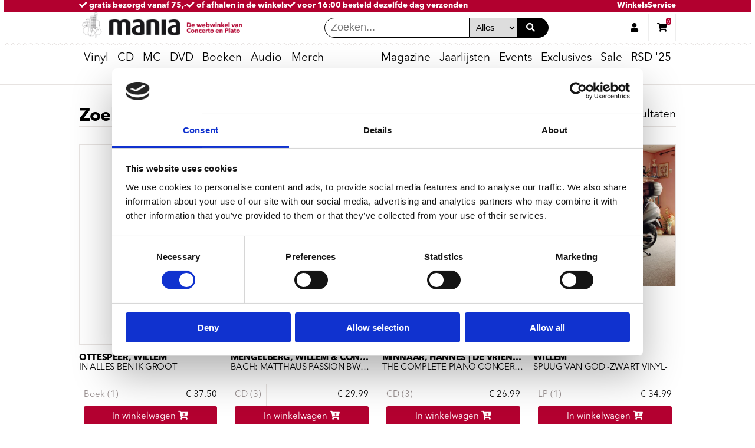

--- FILE ---
content_type: text/html; charset=UTF-8
request_url: https://www.platomania.nl/search/results/?q=WILLEM
body_size: 15547
content:
<!DOCTYPE html>
<html lang="nl" prefix="og: http://ogp.me/ns#" xmlns="http://www.w3.org/1999/xhtml"
xmlns:fb="http://ogp.me/ns/fb#">
<head>
     <!-- Google Tag Manager -->
     <script>
        // Initialize dataLayer before GTM loads
        window.dataLayer = window.dataLayer || [];
     </script>
     <script>(function(w,d,s,l,i){w[l]=w[l]||[];w[l].push({'gtm.start':
        new Date().getTime(),event:'gtm.js'});var f=d.getElementsByTagName(s)[0],
        j=d.createElement(s),dl=l!='dataLayer'?'&l='+l:'';j.async=true;j.src=
        'https://www.googletagmanager.com/gtm.js?id='+i+dl;f.parentNode.insertBefore(j,f);
        })(window,document,'script','dataLayer','GTM-NC5HRDW8');</script>
     <!-- End Google Tag Manager -->
    <meta name="viewport" content="width=device-width,initial-scale=1.0">
    <meta name="google-site-verification" content="5bVf5KKt7Wohj2fipPBuHJJHGEGI_98v8g_k7jJbcqo" />
    <meta name="facebook-domain-verification" content="h8dk30d570vecr5fo11mh6aqyazezi" />
    <meta http-equiv="Content-Type" content="text/html; charset=utf-8" />
    <meta content='https://www.platomania.nl/' property='og:url'>
    <meta content='Platomania' property='og:site_name'>

          
      <title>Muziek op LP (vinyl) of CD kopen? | Platomania.nl</title>
      <meta name="title" content="Muziek op LP (vinyl) of CD kopen? | Platomania.nl">
      <meta name="description" content="Koop je lp of cd online bij Platomania.nl ✓ voor 16:00 besteld morgen in huis ✓ of haal af bij de winkels van Plato en Concerto ✓ de leukste muziekwinkels van Nederland" >
      <meta content="Koop je lp of cd online bij Platomania.nl ✓ voor 16:00 besteld morgen in huis ✓ of haal af bij de winkels van Plato en Concerto ✓ de leukste muziekwinkels van Nederland" property='og:title'>
      <meta content='De webwinkel van Concerto en Plato' property='og:description'>
      <meta content='https://www.platomania.nl/fbmania.png' property='og:image'>
    



    <link rel="stylesheet" href="/css/plato.css?version=20251017">

    <link href="/favicon.ico" rel="icon" type="image/x-icon" />

    <script type="text/javascript">
        // var _gaq = _gaq || [];
        // _gaq.push(['_setAccount', 'UA-23976895-1']);
        // _gaq.push(['_trackPageview']);

        // (function() {
        //     var ga = document.createElement('script');
        //     ga.type = 'text/javascript';
        //     ga.async = true;
        //     ga.src = ('https:' == document.location.protocol ? 'https://ssl' : 'http://www') + '.google-analytics.com/ga.js';
        //     var s = document.getElementsByTagName('script')[0];
        //     s.parentNode.insertBefore(ga, s);
        // })();
    </script>


</head>

<body class="test">
    <!-- Google Tag Manager (noscript) -->
    <noscript><iframe src="https://www.googletagmanager.com/ns.html?id=GTM-NC5HRDW8"
        height="0" width="0" style="display:none;visibility:hidden"></iframe></noscript>
    <!-- End Google Tag Manager (noscript) -->
  <div class="site-container">
     <!-- Move header to separate blade file? -->

  <header class="mobile-header mobile">
     <section class="top-banner full-screen-width">
      <a href="/verzendkosten" class="top-banner__text top-banner__text--col1">
          <span>
            <span class="top-banner__text-emphasized">
            </span>
            <i class="fas fa-check"></i>
            gratis bezorgd vanaf 75,-
          </span>
      </a>
      <a href="/concerto-plato-winkels" class="top-banner__text top-banner__text--col2">
          <span><i class="fas fa-check"></i>
            of afhalen in de winkels</span>
      </a> 
      <a href="/service#bezorgen" class="top-banner__text top-banner__text--col3">
          <span><i class="fas fa-check"></i>
            voor 16:00 besteld dezelfde dag verzonden<span class="top-banner__text-emphasized"> </span>
          </span>
      </a>

      <a href="/concerto-plato-winkels" class="flex-push-right">Winkels</a>

      <a href="/service">Service</a>
  </section>
 
    <input type="radio" name="header-button" id="mobile-menu-toggle" onclick="handleToggle(this)" toggle="mobile-menu-toggle" />
    <label for="mobile-menu-toggle"><i class="fa fa-bars"></i></label>
    <a class="header-logo" href="/"><img src="https://www.platomania.nl/img/logo.png" alt="home"></a>
    <div id="desktop-search" class="flex-push-right">
      <form id="mobile-search-input" id="quicksearch" name="quicksearch" method="get" action="/search/results/">
        <input class="header-search__input" type="search" name="q" placeholder="Zoeken..." value="" autofocus=autofocus><select name="format" class="header-search__input">
                  <option value="" selected="">Alles</option>
                  <option value="vinyl">Vinyl</option>
                  <option value="cd">CD</option>
                  <option value="dvd">DVD</option>
                  <option value="bluray">Bluray</option>
              </select>
        <button class="header-search__button" type="submit"><i class="fas fa-search search__icon" aria-hidden="true"></i></button>
      </form>
      
    </div>
    <input type="radio" name="header-button" id="mobile-search-toggle" onclick="handleToggle(this)"/>
    <label for="mobile-search-toggle" class="flex-push-right"><i class="fa fa-search"></i></label>
    <input type="radio" name="header-button" id="user-menu-toggle" onclick="handleToggle(this)"/>
    <label for="user-menu-toggle"><i class="fa fa-user"></i></label>
    <input type="radio" name="header-button" id="shopping-cart-toggle" onclick="handleToggle(this)"/>
    <label for="shopping-cart-toggle">
      <i class="fa fa-shopping-cart"></i>
       <span class="shopping-cart__count" data-test="shoppingcart-count" count="0">
      0
  </span>
  

 
    </label>

    <div class="header-divider divider--stamp full-screen-width"></div>

    <nav id="mobile-menu">
       <ul class="main-menu__list">

    <!-- li class="main-menu__item">
        <details open>
          <summary class="main-menu__title"><a href="/best-of-2024" class="hide-on-mobile" style="font-weight: bold;">Best of 2024</a><span class="hide-on-desktop">Best of 2024</span></summary>
          <div class="sub-menu transition-ease-in delay-transition">
                <ul class="sub-menu__list sub-menu__list--main">
                    <li class="sub-menu__list-item"><a href="/mania-30">Mania 30 eindlijst 2024</a></li>
                    <li class="sub-menu__list-item"><a href="/top-3-lijstjes-medewerkers-2024">Top 3 lijstjes medewerkers</a></li>
                    <li class="sub-menu__list-item"><a href="/reissues-top-10-2024">Reissues Top 10</a></li>
                    <li class="sub-menu__list-item"><a href="/vinyl-reissues-top-10-2024">Vinyl Reissues Top 10</a></li>
                    <li class="sub-menu__list-item"><a href="/roots-top-10-2024">Roots Top 10</a></li>
                    <li class="sub-menu__list-item"><a href="/jazz-top-10-2024">Jazz Top 10</a></li>
                    <li class="sub-menu__list-item"><a href="/soulfunk-top-10-2024">Soul/Funk Top 10</a></li>
                    <li class="sub-menu__list-item"><a href="/metal-top-10">Metal Top 10</a></li>
                    <li class="sub-menu__list-item"><a href="/symfoprog-top-10">Symfo/Prog Top 10</a></li>
                    <li class="sub-menu__list-item"><a href="/post-punk-top-10">Post Punk Top 10</a></li>
                    <li class="sub-menu__list-item"><a href="/hiphop-top-10-2024">Hiphop Top 10</a></li>
                    <li class="sub-menu__list-item"><a href="/electronic-top-10-2024">Electronic Top 10</a></li>
                    <li class="sub-menu__list-item"><a href="/world-top-10">World Top 10</a></li>
                    <li class="sub-menu__list-item"><a href="/klassiek-world-top-10">Klassiek Top 10</a></li>
                    <li class="sub-menu__list-item"><a href="/muziekboeken-top-10">Muziekboeken Top 10</a></li>
                    <li class="sub-menu__list-item"><a href="/film-top-10-2024">Film Top 10</a></li>
                </ul>
          </div>
        </details>
    </li-->

        <li class="main-menu__item">
      <details open>
        <summary class="main-menu__title"><a href="/vinyl" class="hide-on-mobile">Vinyl</a><span class="hide-on-desktop">Vinyl</span></summary>
        <div class="sub-menu transition-ease-in delay-transition">
                      <ul class="sub-menu__list sub-menu__list--main">
         <li class="sub-menu__list-item"><a href="/vinyl">Nieuw vinyl</a></li>
         <li class="sub-menu__list-item"><a href="/vinyl-verwacht">Verwacht op vinyl</a></li>
         <li class="sub-menu__list-item"><a href="/vinyl-aanbiedingen">Aanbiedingen</a></li>
         <li class="sub-menu__list-item"><a href="concerto-exclusives">Concerto & Plato exclusives</a></li>
       
         <li class="sub-menu__list-item"><a href="/net-aangekondigd">Net aangekondigd</a></li>
         <li class="sub-menu__list-item"><a href="/indie-only-releases">Indie Only releases</a></li>
         <li class="sub-menu__list-item"><a href="/vinyl-speciale-releases">Special editions</a></li>
         <li class="sub-menu__list-item"><a href="/coloured-vinyl">Coloured vinyl</a></li>
         <li class="sub-menu__list-item"><a href="/picture-discs">Picture Discs</a></li>
       
         <li class="sub-menu__list-item"><a href="/back-in-stock">Back in stock</a></li>
         <li class="sub-menu__list-item"><a href="/classics-op-vinyl">Classics</a></li>
         <li class="sub-menu__list-item"><a href="/nieuw-vinyl-boxsets">Boxsets</a></li>
         </ul>
                                <ul class="sub-menu__list">
         <li class="sub-menu__list-item--title"><span><b>Genres</b></span></li>
         <li class="sub-menu__list-item"><a href="/vinyl-nieuw">Pop/rock</a></li>
         <li class="sub-menu__list-item"><a href="/nieuw-vinyl-nederlandstalig">Nederlandstalig</a></li>
         <li class="sub-menu__list-item"><a href="/nieuw-vinyl-metalpunk">Metal/punk</a></li>
         <li class="sub-menu__list-item"><a href="/nieuw-vinyl-symfoprog">Symfo/Prog</a></li>
         <li class="sub-menu__list-item"><a href="/nieuw-vinyl-roots">Roots/Blues</a></li>
         <li class="sub-menu__list-item"><a href="/internationaal">World/International</a></li>
         <li class="sub-menu__list-item"><a href="/hiphop-soul">Soul/Hiphop</a></li>
         <li class="sub-menu__list-item"><a href="/nieuw-vinyl-reggae">Reggae/Dub</a></li>
         <li class="sub-menu__list-item"><a href="/jazz">Jazz</a></li>
         
         <li class="sub-menu__list-item"><a href="/nieuw-vinyl-electronic">Electronic</a></li>
         <li class="sub-menu__list-item"><a href="/soundtracks-op-vinyl">Soundtracks</a></li>
         <li class="sub-menu__list-item"><a href="/nieuw-vinyl-klassiek">Klassiek</a></li>
         <li class="sub-menu__list-item"><a href="/vinyl-reissues">Reissues</a></li>
         </ul>
                                <ul class="sub-menu__list">
         <li class="sub-menu__list-item--title"><span><b>Accessoires</b></span></li>
         <li class="sub-menu__list-item"><a href="/platenspelers">Platenspelers</a></li>
         
         <li class="sub-menu__list-item"><a href="/versterkers">Versterkers</a></li>
         <li class="sub-menu__list-item"><a href="/speakers">Speakers</a></li>
         <li class="sub-menu__list-item"><a href="/naalden-en-elementen">Naalden en elementen</a></li>
         <li class="sub-menu__list-item"><a href="/vinyl-accessoires">Accessoires &amp; LP hoezen</a></li>
       
      


         <li class="sub-menu__list-item"><a href="/vinylkratten">Vinylkratten</a></li>
         <li class="sub-menu__list-item">&nbsp;</li>
         <li class="sub-menu__list-item--title"><span><b>Cadeaukaarten</b></span></li>
       <li class="sub-menu__list-item"><a href="/cadeaukaart">Concerto/Plato platenbon</a></li>

    <li class="sub-menu__list-item--title"><span><b>SALE:</b></span></li>
  <li class="sub-menu__list-item"><a href="bestsellers-nu-tijdelijk-goedkoper">Bestsellers tijdelijk goedkoper</a></li>
 
        
       <li class="sub-menu__list-item"><a href="motorhead-vinyl-sale">Motorhead Vinyl Sale</a></li>

        
         </ul>
                                <ul class="sub-menu__list">
         <li class="sub-menu__list-item--title"><span><b>Specials</b></span></li>
        <li class="sub-menu__list-item"><a href="albums-met-een-actie">Albums met een actie</a></li>
 <li class="sub-menu__list-item"><a href="concerto-releases">Concerto Records & releases</a></li>
  <li class="sub-menu__list-item"><a href="plato-utrecht-records">Plato Utrecht Records</a></li>
  
<li class="sub-menu__list-item"><a href="japanese-jazz-funk-pop">Japanese Jazz, Funk & J-Pop</a></li>
<li class="sub-menu__list-item"><a href="rocktober-2025">Rocktober 2025</a></li>
<li class="sub-menu__list-item"><a href="national-album-day">National Album Day 2025</a></li>
<li class="sub-menu__list-item"><a href="half-speed-masters">Half Speed Masters</a></li>



        
       
         </a>
         </li>
         </ul>
                  </div>
      </details>
    </li>
    

        <li class="main-menu__item">
      <details open>
        <summary class="main-menu__title"><a href="/cd" class="hide-on-mobile">CD</a><span class="hide-on-desktop">CD</span></summary>
        <div class="sub-menu transition-ease-in delay-transition">
                      <ul class="sub-menu__list sub-menu__list--main">

         <li class="sub-menu__list-item"><a href="/nieuwe-releases">Nieuwe CD&#39;s</a></li>
         <li class="sub-menu__list-item"><a href="/verwachte-releases">Verwacht op CD</a></li>
         <li class="sub-menu__list-item"><a href="/aanbiedingen-cd">Aanbiedingen</a></li>
  <li class="sub-menu__list-item"><a href="/classics-met-korting">Classics met korting</a></li>


         <li class="sub-menu__list-item"><a href="/reissues-nieuw">Reissues</a></li>
         <li class="sub-menu__list-item"><a href="/boxsets">Boxsets</a></li>
    <li class="sub-menu__list-item"><a href="/shm-cd">SHM CD's</a></li>
         <li class="sub-menu__list-item"><a href="/klassiek-nieuw">Klassiek</a></li>
  
         
         </ul>
                                <ul class="sub-menu__list">
         <li class="sub-menu__list-item--title"><span><b>Genres</b></span></li>
         <li class="sub-menu__list-item"><a href="/pop-nieuw">Pop/rock</a></li>
         <li class="sub-menu__list-item"><a href="/heavy">Metal/punk</a></li>
         <li class="sub-menu__list-item"><a href="/symfo">Symfo/Prog</a></li>
         <li class="sub-menu__list-item"><a href="/roots-nieuw">Roots</a></li>
         <li class="sub-menu__list-item"><a href="/soul-hiphop">Soul/Hiphop</a></li>
         <li class="sub-menu__list-item"><a href="/jazz-nieuw">Jazz</a></li>
         <li class="sub-menu__list-item"><a href="/dance-nieuw">Electronic</a></li>
         <li class="sub-menu__list-item"><a href="/world-music-nieuw">World</a></li>
         <li class="sub-menu__list-item"><a href="/nieuwe-cds-reggaedub">Reggae</a></li>
         <li class="sub-menu__list-item"><a href="/k-pop">K-POP</a></li>


         </ul>
                                <ul class="sub-menu__list">
       
        <li class="sub-menu__list-item--title"><span><b>Specials</b></span></li>
        <li class="sub-menu__list-item"><a href="/excelsior-cd-sale">Excelsior Recordings cd sale</a></li>
        <li class="sub-menu__list-item"><a href="/chansons-op-cd">Chansons op CD</a></li> 
 
         
         <br>
<li class="sub-menu__list-item--title"><span><b>Labels</b></li>
          <li class="sub-menu__list-item"><a href="/ace-records">Ace Records</a></li>
          <li class="sub-menu__list-item"><a href="/soul-jazz-records">Soul Jazz Records</a></li>

         </ul>
                                <ul class="sub-menu__list">

         <li class="sub-menu__list-item--title"><span><b>Klassiek</b></span></li>
         <li class="sub-menu__list-item"><a href="/harmonia-mundi-actie-999">Harmonia Mundi 9,99 actie </a></li>
         <li class="sub-menu__list-item"><a href="/klassiek-nieuw">Nieuwe releases</a></li>
         
         <li class="sub-menu__list-item"><a href="/aanbiedingen-klassiek-dvd">DVD/Blu-Ray aanbiedingen</a></li>
         <li class="sub-menu__list-item"><a href="/deutsche-grammophon-midprice">Deutsche Grammophon Midprice</a></li>
         
         <li class="sub-menu__list-item">&nbsp;</li>
         <li class="sub-menu__list-item--title"><span><b>Accessoires</b></span></li>
         <li class="sub-menu__list-item"><a href="/cd-spelers">CD-spelers</a></li>
         <li class="sub-menu__list-item"><a href="/versterkers">Versterkers</a></li>
         <li class="sub-menu__list-item"><a href="/speakers">Speakers</a></li>
         </ul>
                  </div>
      </details>
    </li>
    
    <li class="main-menu__item">
        <details open>
            <summary class="main-menu__title main-menu__title--right hide-arrow">
                <a href="/cassettes">MC</a>
            </summary>
        </details>
    </li>

        <li class="main-menu__item">
      <details open>
        <summary class="main-menu__title"><a href="/dvd" class="hide-on-mobile">DVD</a><span class="hide-on-desktop">DVD</span></summary>
        <div class="sub-menu transition-ease-in delay-transition">
                      <ul class="sub-menu__list sub-menu__list--main">
 <li class="sub-menu__list-item"><a href="/lumiere-series-999">Lumière Series nu 9,99</a></li>
         <li class="sub-menu__list-item"><a href="/nieuwe-films">Films</a></li>
         <li class="sub-menu__list-item"><a href="/nieuwe-tv-series">Series</a></li>
         <li class="sub-menu__list-item"><a href="/nieuwe-documentaires">Documentaires</a></li>
        
         <li class="sub-menu__list-item"><a href="/dvd-boxsets">Boxsets</a></li>
        
         <li class="sub-menu__list-item"><a href="/muziek-dvds">Muziek DVD&#39;s</a></li>
       
         </ul>
                                <ul class="sub-menu__list">
         
     
 <li class="sub-menu__list-item--title"><span><b>Filmposters</b></span></li>
         <br/>
         <li class="sub-menu__list-item">
         <a href="/filmposters" class="mania-list__link">
         <div class="mania-list__card">
          <img class="mania-list__image--menu" src="/upload/20240601/HYbrexOqrQfzIJfWDWkQheFRZqSkbpeo8Jf1tleQ.png" alt="Filmposters">
         </div>
       
         </a>
         </li>
         

         </ul>
                                <ul class="sub-menu__list">
         
     
 <li class="sub-menu__list-item--title"><span><b>David Lynch films</b></span></li>
         <br/>
         <li class="sub-menu__list-item">
         <a href="/david-lynch" class="mania-list__link">
         <div class="mania-list__card">
          <img class="mania-list__image--menu" src="/upload/20250204/SGHl4WK1BZdphSLKRUpl2zRXnDR2yP0zx8r5movY.jpeg" alt="Aki Kaurismäki box 9,99">
         </div>
       
         </a>
         </li>
         

         </ul>
                                <ul class="sub-menu__list">
         
     
 <li class="sub-menu__list-item--title"><span><b>Oppenheimer</b></span></li>
         <br/>
         <li class="sub-menu__list-item">
         <a href="/article/13989547/oppenheimer/movie" class="mania-list__link">
         <div class="mania-list__card">
          <img class="mania-list__image--menu" src="/upload/20240601/8gebM1TWvp1Ul2EayMDij2Y1rW8dg9xGreF18kDa.jpeg" alt="Aki Kaurismäki box 9,99">
         </div>
       
         </a>
         </li>
         

         </ul>
                  </div>
      </details>
    </li>
    
            <li class="main-menu__item">
        <details open>
          <summary class="main-menu__title"><a href="/boeken" class="hide-on-mobile">Boeken</a><span class="hide-on-desktop">Boeken</span></summary>
          <div class="sub-menu transition-ease-in delay-transition">
                          <ul class="sub-menu__list sub-menu__list--main">
         <li class="sub-menu__list-item"><a href="/boeken">Muziekboeken</a></li>
 <li class="sub-menu__list-item"><a href="/boeken-nieuw">Nieuw</a></li>
       
         <li class="sub-menu__list-item"><a href="/concertobooks">Concertobooks</a></li>
         <li class="sub-menu__list-item"><a href="/boeken-ramsj">Ramsj</a></li>
         </ul>
                                      <ul class="sub-menu__list">
         <li class="sub-menu__list-item--title"><span><b>Concertobooks catalogus</b></span></li>
         <br/>
         <li class="sub-menu__list-item">
         <a href="/upload/concertobooks2025.pdf" target = "blank" class="mania-list__link">
         <div class="mania-list__card">
          <img class="mania-list__image--menu" src="/upload/20250311/l3FhxoKoLbGM3Om0uBolpQcehy679f1i2W7LmgZ7.png" alt="Concertobooks catalogus">
         </div>
       
         </a>
         </li>
         </ul>
                                      <ul class="sub-menu__list">
         <li class="sub-menu__list-item--title"><span><b>Peter de Wit - Doodleuk</b></span></li>
         <br/>
         <li class="sub-menu__list-item">
         <a href="/article/14269175/doodleuk/wit_peter_de" class="mania-list__link">
         <div class="mania-list__card">
          <img class="mania-list__image--menu" src="/upload/20240520/8QzSD19YOOwKwdFRHNXgwuCfyOf2wtSPcBBD2yX2.jpeg" alt="Peter de Wit - Doodleuk">
         </div>
       
         </a>
         </li>
         </ul>
                                      <ul class="sub-menu__list">
         <li class="sub-menu__list-item--title"><span><b>Peter van Dongen - Voldongen</b></span></li>
         <br/>
         <li class="sub-menu__list-item">
         <a href="/article/14476810/voldongen/dongen_peter_van" class="mania-list__link">
         <div class="mania-list__card">
          <img class="mania-list__image--menu" src="/upload/20240520/HQpl1c8dnyeqFVRZCwPYwFFBfiQmtyuD40Kjc0Is.jpeg" alt="Peter van Dongen - Voldongen">
         </div>
       
         </a>
         </li>
         </ul>
                        </div>
        </details>
        </li>
        
                <li class="main-menu__item">
          <details open>
            <summary class="main-menu__title">
              <a href="/audio-hi-fi" class="hide-on-mobile">Audio</a><span class="hide-on-desktop">Audio</span>
            </summary>
            <div class="sub-menu transition-ease-in delay-transition">
                              <ul class="sub-menu__list sub-menu__list--main">
         <li class="sub-menu__list-item"><a href="/platenspelers">Platenspelers</a></li>
 <li class="sub-menu__list-item"><a href="/cassettes">Cassette Spelers</a></li>
<li class="sub-menu__list-item"><a href="/cassettes">Bespeelde Cassettes</a></li>
<li class="sub-menu__list-item"><a href="/lege-cassettes">Lege Cassettes</a></li>
         
         <li class="sub-menu__list-item"><a href="/etalage/list/id/3800">Naalden en elementen</a></li>
         <li class="sub-menu__list-item"><a href="/vinyl-accessoires">Accessoires en LP hoezen</a></li>
         <li class="sub-menu__list-item"><a href="/etalage/list/id/3925">Phono voorversterkers</a></li>
         <li class="sub-menu__list-item"><a href="/etalage/list/id/3928">Onderhoud en reiniging vinyl</a></li>
         <li class="sub-menu__list-item"><a href="/etalage/list/id/3826">Slipmatten</a></li>
         </ul>
                                            <ul class="sub-menu__list">
         <li class="sub-menu__list-item"><a href="/dj-mixers">DJ Mixers</a></li>
         <li class="sub-menu__list-item"><a href="/versterkers">Versterkers</a></li>
         <li class="sub-menu__list-item"><a href="/speakers">Speakers</a></li>
         <li class="sub-menu__list-item"><a href="/cd-spelers">CD-spelers</a></li>
         <li class="sub-menu__list-item"><a href="/hoofdtelefoons">Hoofdtelefoons</a></li>
         </ul>
                                            <ul class="sub-menu__list">
         <li class="sub-menu__list-item--title"><span><b>Pioneer PLX 500-k </b></span></li>
         <br/>
         <li class="sub-menu__list-item">
         <a href="/platenspelers" class="mania-list__link">
         <div class="mania-list__card">
          <img class="mania-list__image--menu" src="/upload/20221030/Fwk4HnaYaLFZOL1DyObZtANB2gvvOQqDoscfWpSl.jpeg" alt="Pioneer">
         </div>
       
         </a>
         </li>
         </ul>
                                            <ul class="sub-menu__list">
            <li class="sub-menu__list-item--title"><span><b>Cassette Spelers</b></span></li>
            <br/>
            <li class="sub-menu__list-item">
              <a href="/cassettes" class="mania-list__link">
                <div class="mania-list__card">
                  <img class="mania-list__image--menu" src="/upload/20250227/fcHs2F23aiuKtmmBPUeeRie9vCtM1RHCSs75Jou6.jpeg" alt="cassettes">
                </div>
              </a>
            </li>
          </ul>
                          </div>
          </details>
        </li>
        
                <li class="main-menu__item">
          <details open>
            <summary class="main-menu__title"><a href="/merch" class="hide-on-mobile">Merch</a><span class="hide-on-desktop">Merch</span></summary>
            <div class="sub-menu transition-ease-in delay-transition">
                              <ul class="sub-menu__list sub-menu__list--main">
<li class="sub-menu__list-item"><a href="/sandgrain-posters"><b>NEW: Posters</b></a></li>
            <li class="sub-menu__list-item"><a href="/t-shirts-new">T-shirts</a></li>
            <li class="sub-menu__list-item"><a href="/hoodies">Hoodies</a></li>
           <li class="sub-menu__list-item"><a href="/badjassen">Badjassen</a></li>
            
          
            <li class="sub-menu__list-item"><a href="slipmatten">Slipmatten</a></li>
<li class="sub-menu__list-item"><a href="linnen-tassen">Linnen Tassen</a></li>
<li class="sub-menu__list-item"><a href="action-figures">Action Figures</a></li>
<li class="sub-menu__list-item"><a href="backpacks">Rugzakken</a></li>
  <li class="sub-menu__list-item"><a href="/hiphop-merch">Hiphop merch</a></li>
<li class="sub-menu__list-item"><a href="/hip-hop-socks">Sokken</a></li>
          
          <li class="sub-menu__list-item"><a href="/monopoly">Monopoly</a></li>
          
          
           <li class="sub-menu__list-item"><a href="/bierviltjes">Bierviltjes</a></li>
           
          </ul>
                                            <ul class="sub-menu__list">
            <li class="sub-menu__list-item--title"><span><b>Concerto merch</b></span></li>
            <br/>
            <li class="sub-menu__list-item"><a href="/concerto-t-shirts">Concerto T-shirts</a></li>
           <li class="sub-menu__list-item"><a href="/concerto-sweaters-hoodies">Concerto Sweaters & Hoodies</a></li>
<li class="sub-menu__list-item"><a href="/concerto-mondkapjes">Concerto Mondkapjes</a></li>
<li class="sub-menu__list-item"><a href="/bierviltjes">Concerto Bierviltjes</a></li>
<li class="sub-menu__list-item"><a href="/concerto-koffiemokken">Concerto Koffiemokken</a></li>
<li class="sub-menu__list-item"><a href="/article/9216385/concerto_fotoboek_the_greatest_recordstore_on_earth/concerto">Concerto Fotoboek</a></li>
<li class="sub-menu__list-item"><a href="/ewoud-kieft-concerto">Concerto boek - Ewoud Kieft</a></li>
              </a><br>
<li class="sub-menu__list-item--title"><span><b>Plato merch</b></span></li>
            <br/>
            <li class="sub-menu__list-item"><a href="plato-merch">Hoodies, tassen en meer</a></li>


          </ul>
                                            <ul class="sub-menu__list">
            <li class="sub-menu__list-item--title"><span><b>Cassettes</b></span></li>
            <br/>
            <li class="sub-menu__list-item">
              <a href="/cassettes" class="mania-list__link">
                <div class="mania-list__card">
                  <img class="mania-list__image--menu" src="/upload/20250227/TdStXy7a40XrCIJRTcwBqnShge4sJsKVAvBuQKTG.png" alt="cassettes">
                </div>
              </a>
            </li>
          </ul>
                                            <ul class="sub-menu__list">
            <li class="sub-menu__list-item--title"><span><b>T-Shirts</b></span></li>
            <br/>
            <li class="sub-menu__list-item">
              <a href="/t-shirts" class="mania-list__link">
                <div class="mania-list__card">
                  <img class="mania-list__image--menu" src="/upload/20211123/mONo2mgVdkNKliittQxzV11ojd13Qb4781rpZ1tF.jpeg" alt="t-shirts">
                </div>
              </a>
            </li>
          </ul>
                          </div>
          </details>
        </li>
        
                <li class="main-menu__item main-menu__title--right flex-push-right">
          <details open>
            <summary class="main-menu__title main-menu__title--right">
              <a href="/mania-magazine/0" class="hide-on-mobile">Magazine</a><span class="hide-on-desktop">Magazine</span>
            </summary>
            <div class="sub-menu transition-ease-in delay-transition">
              <ul class="sub-menu__list hide-on-desktop">
                <li class="sub-menu__list-item"><a href="/mania-magazine/0/" class="mania-list__link">Mania Magazine</a></li>
              </ul>

                            <ul class="sub-menu__list sub-menu__list--main">
         <li class="sub-menu__list-item">
         <a href="/mania-magazine/0">Mania 30</a>
         </li>
         <li class="sub-menu__list-item">
         <a href="/mania-magazine/0/">Lees de Mania</a>
         </li>
         <li class="sub-menu__list-item">
         <a href="/mania-magazine/0/">Mania archief</a>
         </li>
         <li class="sub-menu__list-item">
         <a href="/mania-abonnement">Mania Abonnement</a>
         </li>
         <li class="sub-menu__list-item">
         <a href="/nieuwsbrief">Nieuwsbrief</a>
         </li>
         <li class="sub-menu__list-item">
         <a href="/harde-acties">Acties</a>
         </li>
         </ul>
                            <ul class="sub-menu__list hide-on-mobile">
                <li class="sub-menu__list-item">
                  <a href="/mania-magazine/0/" class="mania-list__link">
                    <div class="mania-list__card">
                      <img class="mania-list__image--menu" src="https://www.platomania.nl/upload/20251208/TW7wlhL7qbCwsoke553FHWyVARA5oNbylVI70kMC.png" alt="mania cover">
                    </div>
                  </a>
                </li>
              </ul>
              <ul class="sub-menu__list">

                <li class="sub-menu__list-item--title"><span>Mania lijsten</span></li>
                <li class="sub-menu__list-item">
                  <a href="/etalage/list/id/4059">Mania 30</a>
                </li>
                <li class="sub-menu__list-item">
                  <a href="/etalage/list/id/5874">No Risk Disc</a>
                </li>
                <li class="sub-menu__list-item">
                  <a href="/etalage/list/id/5877">Grand Cru</a>
                </li>
                <li class="sub-menu__list-item">
                  <a href="/luistertrips">Luistertrips</a>
                </li>
                <li class="sub-menu__list-item">
                  <a href="/etalage/list/id/46">Stapelplaatjes</a>
                </li>
              </ul>
              <ul class="sub-menu__list hide-on-mobile">
                <li class="sub-menu__list-item--title"><span>No Risk Disk</span></li>
                <li class="sub-menu__list-item" >
                  <a href="/etalage/list/id/5874" class="mania-list__link">
                    <div class="mania-list__card" style="padding:.5em">
                      <img class="mania-list__image--menu" src="https://www.platomania.nl/upload/20251112/b9ed8fEUj6qSZ4JYKaMsQr3mrI7PzhNJZyoquuGn.webp" alt="No Risk Disc">
                    </div>
                  </a>
                </li>
              </ul>
            </div>
          </details>
        </li>

        
        <li class="main-menu__item ">
            <details open>
              <summary class="main-menu__title main-menu__title--right hide-arrow">
                <a href="/eindlijsten-2025">Jaarlijsten</a>
              </summary>
            </details>
        </li>
        
        

        <li class="main-menu__item ">
          <details open>
            <summary class="main-menu__title main-menu__title--right hide-arrow">
              <a href="/events">Events</a>
            </summary>
          </details>
        </li>

                <li class="main-menu__item">
            <details open>
                <summary class="main-menu__title main-menu__title--right hide-arrow">
                    <a href="/concerto-exclusives">Exclusives</a>
                </summary>
            </details>
        </li>
        <li class="main-menu__item">
            <details open>
                <summary class="main-menu__title main-menu__title--right hide-arrow">
                    <a href="vinyl-aanbiedingen">Sale</a>
                </summary>
            </details>
        </li>
        
        <li class="main-menu__item">
            <details open>
                <summary class="main-menu__title main-menu__title--right hide-arrow">
                    <a href="/record-store-day">RSD '25</a>
                </summary>
            </details>
        </li>

                <li class="main-menu__item">
          <details open>
            <summary class="main-menu__title main-menu__title--right">
              <a href="/service" class="hide-on-mobile hide-on-desktop">Service</a><span class="hide-on-desktop">Service</span>
            </summary>
            <div class="sub-menu transition-ease-in delay-transition">
                              <ul class="sub-menu__list sub-menu__list--main">
         <li class="sub-menu__list-item"><a href="/verzendkosten">Verzendkosten</a></li>
         <li class="sub-menu__list-item"><a href="/service#bestellen">Bestellen</a></li>
         <li class="sub-menu__list-item"><a href="/service#betalen">Betalen</a></li>
         <li class="sub-menu__list-item"><a href="/service#retourneren">Retourneren</a></li>
         <li class="sub-menu__list-item"><a href="/pdf/algemene-voorwaarden.pdf" target="_blank">Algemene
         voorwaarden</a></li>
         <li class="sub-menu__list-item"><a href="/upload/Privacyverklaring.pdf" target="_blank">Privacy Verklaring</a></li>
         <li class="sub-menu__list-item"><a href="/cadeaukaart">Cadeaukaart</a></li>
         <!--li class="sub-menu__list-item"><a href="/concerto-plato-winkels">Winkels</a></li-->
         <li class="sub-menu__list-item"><a href="/contact">Contact opnemen</a></li>
         </ul>
                                            <ul class="sub-menu__list">
         <li class="sub-menu__list-item--title"><span><b>Onze winkels</b></span></li>
         <li class="sub-menu__list-item"><a href="/store/id/15/" target="_blank">Concerto</a></li>
         <li class="sub-menu__list-item"><a href="/store/id/11/">Plato Utrecht</a></li>
         <li class="sub-menu__list-item"><a href="/store/id/12/">Plato Leiden</a></li>
         <li class="sub-menu__list-item"><a href="/store/id/10/">Plato Groningen</a></li>
         <li class="sub-menu__list-item"><a href="/store/id/14/">Plato Zwolle</a></li>
         <li class="sub-menu__list-item"><a href="/store/id/3/">Plato Apeldoorn</a></li>
         <li class="sub-menu__list-item"><a href="/store/id/7/">Plato Deventer</a></li>
<li class="sub-menu__list-item"><a href="/store/id/29/">De Waterput</a></li> <br><br>

         </ul>
                                            <ul class="sub-menu__list">
         <li class="sub-menu__list-item--title"><span><b>Concerto Recordstore</b></span></li>
         <li class="sub-menu__list-item"><span>Utrechtsestraat 52-60<br/>1017 VP Amsterdam</span></li>
         <!--li class="sub-menu__list-item hide-on-mobile"><a class="important" mailto="webwinkel@platomania.nl">webwinkel@platomania.nl</a></li-->
         </ul>
                                            <ul class="sub-menu__list">
         <li class="sub-menu__list-item">
         <span><img class="mania-list__image--menu-large" src="/img/winkels/store_15_cropped_300x111.png" alt="mania cover"></span>
         </li>
         </ul>
                          </div>
          </details>
        </li>
                <li class="overlay transition-ease-in delay-transition"></li>
      </ul>
    </li>
  </ul>
  
  
   
    </nav>

    <section id="mobile-search">
      <form id="mobile-search-input" id="quicksearch" name="quicksearch" method="get" action="/search/results/">
        <input class="header-search__input" type="search" name="q" placeholder="Zoeken..." value="" autofocus=autofocus><select name="format" class="header-search__input">
                  <option value="" selected="">Alles</option>
                  <option value="vinyl">Vinyl</option>
                  <option value="cd">CD</option>
                  <option value="dvd">DVD</option>
                  <option value="bluray">Bluray</option>
              </select>
        <button class="header-search__button" type="submit"><i class="fas fa-search search__icon" aria-hidden="true"></i></button>
      </form>

      
    </section>

    <nav id="user-menu">
       <h4 class="">Account</h4>
    
    <div style="padding: var(--base-padding)">
      <p class="important">Je bent nog niet ingelogd.</p>
      <a data-test="user-status-not-logged-in" class="btn" href="https://www.platomania.nl/login">Inloggen</a>
      <p style="margin-top: var(--base-padding); text-align: center"><a href="/user/create">Account aanmaken</a></p>
    </div>
  


 
      
    </nav>

    <nav id="shopping-cart">
       <div class="shoppingcart">
    <h4>winkelmandje</h4>
    <div class="shopping-cart_scroll-area">
      <table class="shopping-cart__items">
        <tbody>
                      <tr><td>Je winkelmandje is nog leeg</td></tr>
                      </tbody>
        </table>
    </div>
          </div>

  
 
    </nav>

    <div class="overlay transition-ease-in"></div>
  </header>

  <div class="mobile-header--background"></div>


  


  <script>
    //als een 'checked' button nog een keer wordt geklikt moet de 'checked' worden verwijderd.
    let currentSelected = {};

    function handleToggle(source) {
      if(source === currentSelected[source.name]) {
        source.checked = false;
        currentSelected[source.name] = null;
      } else {
        currentSelected[source.name] = source;

        if(source.id === 'mobile-menu-toggle') {
          console.log('toggle menu');
          closeAllDetails();
        }
      }
    }

    function closeAllDetails() {
      // main-menu__item details
      const list = document.querySelectorAll('.main-menu__item details');
      list.forEach(element => {
        if(element.hasAttribute('open')) {
          element.removeAttribute('open');
        }
      });
    }

  </script> 

    <main class="products-content mobile-main mobile">
      <div id="main-overlay"></div>
      
      <div class="flash-message">
                                                                                                </div>

            <div class="search-results-page">
       <section class="article-list article-list-type ">
    
    <header class="pageheader">
      <h3 class="pageheader__title">Zoekresultaten</h3>

      
            <div class="pageheader__right-text">
        1 tot 25 van de 97 resultaten
      </div>
      
    </header>

    
    
                  <main class="content article-list__articles max-results">
                                                
                           <article class="article Boek">
  <div class="article__image-container">
        <a href="/article/16022780/in_alles_ben_ik_groot/ottespeer_willem?item_list_id=&item_list_name=Zoekresultaten">
      <div class="article__image" style="background-image:url('/');background-size: contain; background-repeat: no-repeat;"></div>
    </a>
  </div>
  <div class="article__content-group">
    <div class="article__content" title="OTTESPEER, WILLEM - IN ALLES BEN IK GROOT">
      <a href="/search/results/?q=OTTESPEER, WILLEM">
        <h1 class="product-card__artist">OTTESPEER, WILLEM</h1>
      </a>
      <a href="/article/16022780/in_alles_ben_ik_groot/ottespeer_willem">
        <h2 class="product-card__title">IN ALLES BEN IK GROOT</h2>
      </a>

      
                  <div class="article-details__text">Label: PROMETHEUS</div>
      
      <div class="article-details__text">Releasedatum: 30-09-2025</div>
      <div class="article-details__text">Herkomst: NL</div>
      <div class="article-details__text">Item-nr: 4818107</div>
      <div class="article-details__text">EAN: 9789044659481</div>
      <div class="article-details__text" style="display: none">Status: NRM</div>

      <div class="article-details__text article-details__delivery-text">
                <b>Voor 16:00 besteld, dezelfde dag verzonden.</b>
              </div>

      
    </div>

    <div class="article__footer">
      <div class="article__order">
        <div class="article__medium">
          Boek (1)
        </div>
        <div class="article__price" money="true">
          € 37.50
        </div>
        <div class="article_extra-buttons">
          <div class="add-wishlist">
                          <a class="wishlist__add-button btn" style="width: 4em" onclick="javascript:openModal('#login_16022780')" title="toevoegen aan wensenlijst">
                <span class="article__button-text"><i class="fa fa-heart" aria-hidden="true"></i>
              </a>
              <div id="login_16022780" class="modal">
                <a class="remind-me__close-button" onclick="javascript:closeModal('#login_16022780')"><i class="fa fa-times-circle" aria-hidden="true"></i>
                </a>
              <h4 class="remind-me__heading">Wensenlijst aanmaken?</h4>
              <p>Om een wensenlijst aan te maken heb je een account nodig. <a href="/login">Login</a> of <a href="/user/create">maak een account aan.</a></p>
              </div>
                      </div>

                  </div>
        <div data-test="add-to-basket-button" style="display: flex; justify-content: space-between;" class="article__button ">
            <a class="bestel" 
                style="width: 100%"
                href="javascript:void(0);"
                data-article-id="16022780"
             data-article-data='{"artist":"OTTESPEER, WILLEM","title":"IN ALLES BEN IK GROOT","itemid":4818107,"format_id":"","label":"PROMETHEUS","genre":"","format":"","itemListId":"","itemListName":"Zoekresultaten","price":"37.50","discount":"0"}'
             onclick="addShoppingcartItemFromElement(this)">
            <span class="article__button-text hide-on-mobile">In winkelwagen</span>
            <i class="fas fa-cart-plus" aria-hidden="true"></i>
          </a>
        </div>

                <div class="article__delivery-time instock">
          <span>Op voorraad</span>
        </div>
            </div>
  </div>
</div>

    </article>
 
            
                                                    
                           <article class="article CD">
  <div class="article__image-container">
        <a href="/article/14393912/bach_matthaus_passion_bwv_244_palm_sunday_1939/mengelberg_willem_concertgebouw_orchestra_toonkunst_choir_amsterd?item_list_id=&item_list_name=Zoekresultaten">
      <div class="article__image" style="background-image:url('/images/articles/502/242/te397bf7.j61');background-size: contain; background-repeat: no-repeat;"></div>
    </a>
  </div>
  <div class="article__content-group">
    <div class="article__content" title="MENGELBERG, WILLEM &amp; CONCERTGEBOUW ORCHESTRA &amp; TOONKUNST CHOIR AMSTERD - BACH: MATTHAUS PASSION BWV 244 (PALM SUNDAY 1939)">
      <a href="/search/results/?q=MENGELBERG, WILLEM &amp; CONCERTGEBOUW ORCHESTRA &amp; TOONKUNST CHOIR AMSTERD">
        <h1 class="product-card__artist">MENGELBERG, WILLEM &amp; CONCERTGEBOUW ORCHESTRA &amp; TOONKUNST CHOIR AMSTERD</h1>
      </a>
      <a href="/article/14393912/bach_matthaus_passion_bwv_244_palm_sunday_1939/mengelberg_willem_concertgebouw_orchestra_toonkunst_choir_amsterd">
        <h2 class="product-card__title">BACH: MATTHAUS PASSION BWV 244 (PALM SUNDAY 1939)</h2>
      </a>

      
                  <div class="article-details__text">Label: WILLEM MENGELBERG STICHTI</div>
      
      <div class="article-details__text">Releasedatum: 15-03-2024</div>
      <div class="article-details__text">Herkomst: NL</div>
      <div class="article-details__text">Item-nr: 4647230</div>
      <div class="article-details__text">EAN: 8721082425025</div>
      <div class="article-details__text" style="display: none">Status: NRM</div>

      <div class="article-details__text article-details__delivery-text">
                <b>Voor 16:00 besteld, dezelfde dag verzonden.</b>
              </div>

      
    </div>

    <div class="article__footer">
      <div class="article__order">
        <div class="article__medium">
          CD (3)
        </div>
        <div class="article__price" money="true">
          € 29.99
        </div>
        <div class="article_extra-buttons">
          <div class="add-wishlist">
                          <a class="wishlist__add-button btn" style="width: 4em" onclick="javascript:openModal('#login_14393912')" title="toevoegen aan wensenlijst">
                <span class="article__button-text"><i class="fa fa-heart" aria-hidden="true"></i>
              </a>
              <div id="login_14393912" class="modal">
                <a class="remind-me__close-button" onclick="javascript:closeModal('#login_14393912')"><i class="fa fa-times-circle" aria-hidden="true"></i>
                </a>
              <h4 class="remind-me__heading">Wensenlijst aanmaken?</h4>
              <p>Om een wensenlijst aan te maken heb je een account nodig. <a href="/login">Login</a> of <a href="/user/create">maak een account aan.</a></p>
              </div>
                      </div>

                  </div>
        <div data-test="add-to-basket-button" style="display: flex; justify-content: space-between;" class="article__button ">
            <a class="bestel" 
                style="width: 100%"
                href="javascript:void(0);"
                data-article-id="14393912"
             data-article-data='{"artist":"MENGELBERG, WILLEM \u0026 CONCERTGEBOUW ORCHESTRA \u0026 TOONKUNST CHOIR AMSTERD","title":"BACH: MATTHAUS PASSION BWV 244 (PALM SUNDAY 1939)","itemid":4647230,"format_id":"","label":"WILLEM MENGELBERG STICHTI","genre":"","format":"","itemListId":"","itemListName":"Zoekresultaten","price":"29.99","discount":"0"}'
             onclick="addShoppingcartItemFromElement(this)">
            <span class="article__button-text hide-on-mobile">In winkelwagen</span>
            <i class="fas fa-cart-plus" aria-hidden="true"></i>
          </a>
        </div>

                <div class="article__delivery-time instock">
          <span>Op voorraad</span>
        </div>
            </div>
  </div>
</div>

    </article>
 
            
                                                    
                           <article class="article CD">
  <div class="article__image-container">
        <a href="/article/13709528/the_complete_piano_concertos_re_issue/minnaar_hannes_de_vriend_jan_willem_the_neth?item_list_id=&item_list_name=Zoekresultaten">
      <div class="article__image" style="background-image:url('/images/articles/225/297/jeut906u.j61');background-size: contain; background-repeat: no-repeat;"></div>
    </a>
  </div>
  <div class="article__content-group">
    <div class="article__content" title="MINNAAR, HANNES | DE VRIEND, JAN WILLEM | THE NETH - THE COMPLETE PIANO CONCERTOS (RE-ISSUE)">
      <a href="/search/results/?q=MINNAAR, HANNES | DE VRIEND, JAN WILLEM | THE NETH">
        <h1 class="product-card__artist">MINNAAR, HANNES | DE VRIEND, JAN WILLEM | THE NETH</h1>
      </a>
      <a href="/article/13709528/the_complete_piano_concertos_re_issue/minnaar_hannes_de_vriend_jan_willem_the_neth">
        <h2 class="product-card__title">THE COMPLETE PIANO CONCERTOS (RE-ISSUE)</h2>
      </a>

      
                  <div class="article-details__text">Label: CHALLENGE CLASSICS</div>
      
      <div class="article-details__text">Releasedatum: 06-10-2023</div>
      <div class="article-details__text">Herkomst: NL</div>
      <div class="article-details__text">Item-nr: 4586123</div>
      <div class="article-details__text">EAN: 0608917297225</div>
      <div class="article-details__text" style="display: none">Status: NRM</div>

      <div class="article-details__text article-details__delivery-text">
                <b>Voor 16:00 besteld, dezelfde dag verzonden.</b>
              </div>

      
    </div>

    <div class="article__footer">
      <div class="article__order">
        <div class="article__medium">
          CD (3)
        </div>
        <div class="article__price" money="true">
          € 26.99
        </div>
        <div class="article_extra-buttons">
          <div class="add-wishlist">
                          <a class="wishlist__add-button btn" style="width: 4em" onclick="javascript:openModal('#login_13709528')" title="toevoegen aan wensenlijst">
                <span class="article__button-text"><i class="fa fa-heart" aria-hidden="true"></i>
              </a>
              <div id="login_13709528" class="modal">
                <a class="remind-me__close-button" onclick="javascript:closeModal('#login_13709528')"><i class="fa fa-times-circle" aria-hidden="true"></i>
                </a>
              <h4 class="remind-me__heading">Wensenlijst aanmaken?</h4>
              <p>Om een wensenlijst aan te maken heb je een account nodig. <a href="/login">Login</a> of <a href="/user/create">maak een account aan.</a></p>
              </div>
                      </div>

                  </div>
        <div data-test="add-to-basket-button" style="display: flex; justify-content: space-between;" class="article__button ">
            <a class="bestel" 
                style="width: 100%"
                href="javascript:void(0);"
                data-article-id="13709528"
             data-article-data='{"artist":"MINNAAR, HANNES | DE VRIEND, JAN WILLEM | THE NETH","title":"THE COMPLETE PIANO CONCERTOS (RE-ISSUE)","itemid":4586123,"format_id":"","label":"CHALLENGE CLASSICS","genre":"","format":"","itemListId":"","itemListName":"Zoekresultaten","price":"26.99","discount":"0"}'
             onclick="addShoppingcartItemFromElement(this)">
            <span class="article__button-text hide-on-mobile">In winkelwagen</span>
            <i class="fas fa-cart-plus" aria-hidden="true"></i>
          </a>
        </div>

                <div class="article__delivery-time instock">
          <span>Op voorraad</span>
        </div>
            </div>
  </div>
</div>

    </article>
 
            
                                                    
                           <article class="article LP">
  <div class="article__image-container">
        <a href="/article/14943841/spuug_van_god_zwart_vinyl/willem?item_list_id=&item_list_name=Zoekresultaten">
      <div class="article__image" style="background-image:url('/images/articles/440/039/j8e616db.j61');background-size: contain; background-repeat: no-repeat;"></div>
    </a>
  </div>
  <div class="article__content-group">
    <div class="article__content" title="WILLEM - SPUUG VAN GOD -ZWART VINYL-">
      <a href="/search/results/?q=WILLEM">
        <h1 class="product-card__artist">WILLEM</h1>
      </a>
      <a href="/article/14943841/spuug_van_god_zwart_vinyl/willem">
        <h2 class="product-card__title">SPUUG VAN GOD -ZWART VINYL-</h2>
      </a>

      
                  <div class="article-details__text">Label: TOP NOTCH</div>
      
      <div class="article-details__text">Releasedatum: 11-10-2024</div>
      <div class="article-details__text">Herkomst: NL</div>
      <div class="article-details__text">Item-nr: 4705158</div>
      <div class="article-details__text">EAN: 0602468039440</div>
      <div class="article-details__text" style="display: none">Status: NRM</div>

      <div class="article-details__text article-details__delivery-text">
                <b>Voor 16:00 besteld, dezelfde dag verzonden.</b>
              </div>

      
    </div>

    <div class="article__footer">
      <div class="article__order">
        <div class="article__medium">
          LP (1)
        </div>
        <div class="article__price" money="true">
          € 34.99
        </div>
        <div class="article_extra-buttons">
          <div class="add-wishlist">
                          <a class="wishlist__add-button btn" style="width: 4em" onclick="javascript:openModal('#login_14943841')" title="toevoegen aan wensenlijst">
                <span class="article__button-text"><i class="fa fa-heart" aria-hidden="true"></i>
              </a>
              <div id="login_14943841" class="modal">
                <a class="remind-me__close-button" onclick="javascript:closeModal('#login_14943841')"><i class="fa fa-times-circle" aria-hidden="true"></i>
                </a>
              <h4 class="remind-me__heading">Wensenlijst aanmaken?</h4>
              <p>Om een wensenlijst aan te maken heb je een account nodig. <a href="/login">Login</a> of <a href="/user/create">maak een account aan.</a></p>
              </div>
                      </div>

                  </div>
        <div data-test="add-to-basket-button" style="display: flex; justify-content: space-between;" class="article__button ">
            <a class="bestel" 
                style="width: 100%"
                href="javascript:void(0);"
                data-article-id="14943841"
             data-article-data='{"artist":"WILLEM","title":"SPUUG VAN GOD -ZWART VINYL-","itemid":4705158,"format_id":"","label":"TOP NOTCH","genre":"","format":"","itemListId":"","itemListName":"Zoekresultaten","price":"34.99","discount":"0"}'
             onclick="addShoppingcartItemFromElement(this)">
            <span class="article__button-text hide-on-mobile">In winkelwagen</span>
            <i class="fas fa-cart-plus" aria-hidden="true"></i>
          </a>
        </div>

                <div class="article__delivery-time instock">
          <span>Op voorraad</span>
        </div>
            </div>
  </div>
</div>

    </article>
 
            
                                                    
                           <article class="article LP">
  <div class="article__image-container">
        <a href="/article/14948193/man_in_nood_red_vinyl/willem?item_list_id=&item_list_name=Zoekresultaten">
      <div class="article__image" style="background-image:url('/upload/20240930/qYleoeNAe2wP6IyL3dQKLYkrcdn7AEZ6MMRJgGwp.jpeg');background-size: contain; background-repeat: no-repeat;"></div>
    </a>
  </div>
  <div class="article__content-group">
    <div class="article__content" title="WILLEM - MAN IN NOOD - RED VINYL-">
      <a href="/search/results/?q=WILLEM">
        <h1 class="product-card__artist">WILLEM</h1>
      </a>
      <a href="/article/14948193/man_in_nood_red_vinyl/willem">
        <h2 class="product-card__title">MAN IN NOOD - RED VINYL-</h2>
      </a>

      
                  <div class="article-details__text">Label: UNIVERSAL</div>
      
      <div class="article-details__text">Releasedatum: 11-10-2024</div>
      <div class="article-details__text">Herkomst: NL</div>
      <div class="article-details__text">Item-nr: 4693802</div>
      <div class="article-details__text">EAN: 0602468046356</div>
      <div class="article-details__text" style="display: none">Status: NRM</div>

      <div class="article-details__text article-details__delivery-text">
                <b>Voor 16:00 besteld, dezelfde dag verzonden.</b>
              </div>

      
    </div>

    <div class="article__footer">
      <div class="article__order">
        <div class="article__medium">
          LP (1)
        </div>
        <div class="article__price" money="true">
          € 34.99
        </div>
        <div class="article_extra-buttons">
          <div class="add-wishlist">
                          <a class="wishlist__add-button btn" style="width: 4em" onclick="javascript:openModal('#login_14948193')" title="toevoegen aan wensenlijst">
                <span class="article__button-text"><i class="fa fa-heart" aria-hidden="true"></i>
              </a>
              <div id="login_14948193" class="modal">
                <a class="remind-me__close-button" onclick="javascript:closeModal('#login_14948193')"><i class="fa fa-times-circle" aria-hidden="true"></i>
                </a>
              <h4 class="remind-me__heading">Wensenlijst aanmaken?</h4>
              <p>Om een wensenlijst aan te maken heb je een account nodig. <a href="/login">Login</a> of <a href="/user/create">maak een account aan.</a></p>
              </div>
                      </div>

                  </div>
        <div data-test="add-to-basket-button" style="display: flex; justify-content: space-between;" class="article__button ">
            <a class="bestel" 
                style="width: 100%"
                href="javascript:void(0);"
                data-article-id="14948193"
             data-article-data='{"artist":"WILLEM","title":"MAN IN NOOD - RED VINYL-","itemid":4693802,"format_id":"","label":"UNIVERSAL","genre":"","format":"","itemListId":"","itemListName":"Zoekresultaten","price":"34.99","discount":"0"}'
             onclick="addShoppingcartItemFromElement(this)">
            <span class="article__button-text hide-on-mobile">In winkelwagen</span>
            <i class="fas fa-cart-plus" aria-hidden="true"></i>
          </a>
        </div>

                <div class="article__delivery-time instock">
          <span>Op voorraad</span>
        </div>
            </div>
  </div>
</div>

    </article>
 
            
                                                    
                           <article class="article LP">
  <div class="article__image-container">
        <a href="/article/6645114/man_in_nood_black_vinyl/willem?item_list_id=&item_list_name=Zoekresultaten">
      <div class="article__image" style="background-image:url('/images/alt_articles/article-big-0602577346279.jpg');background-size: contain; background-repeat: no-repeat;"></div>
    </a>
  </div>
  <div class="article__content-group">
    <div class="article__content" title="WILLEM - MAN IN NOOD -BLACK VINYL-">
      <a href="/search/results/?q=WILLEM">
        <h1 class="product-card__artist">WILLEM</h1>
      </a>
      <a href="/article/6645114/man_in_nood_black_vinyl/willem">
        <h2 class="product-card__title">MAN IN NOOD -BLACK VINYL-</h2>
      </a>

      
            <div class="article-details__text">Genre: Hiphop &amp; Soul</div>
                  <div class="article-details__text">Label: TOP NOTCH</div>
      
      <div class="article-details__text">Releasedatum: 11-10-2024</div>
      <div class="article-details__text">Herkomst: NL</div>
      <div class="article-details__text">Item-nr: 3940719</div>
      <div class="article-details__text">EAN: 0602577346279</div>
      <div class="article-details__text" style="display: none">Status: NRM</div>

      <div class="article-details__text article-details__delivery-text">
                <b>Voor 16:00 besteld, dezelfde dag verzonden.</b>
              </div>

      
    </div>

    <div class="article__footer">
      <div class="article__order">
        <div class="article__medium">
          LP (1)
        </div>
        <div class="article__price" money="true">
          € 34.99
        </div>
        <div class="article_extra-buttons">
          <div class="add-wishlist">
                          <a class="wishlist__add-button btn" style="width: 4em" onclick="javascript:openModal('#login_6645114')" title="toevoegen aan wensenlijst">
                <span class="article__button-text"><i class="fa fa-heart" aria-hidden="true"></i>
              </a>
              <div id="login_6645114" class="modal">
                <a class="remind-me__close-button" onclick="javascript:closeModal('#login_6645114')"><i class="fa fa-times-circle" aria-hidden="true"></i>
                </a>
              <h4 class="remind-me__heading">Wensenlijst aanmaken?</h4>
              <p>Om een wensenlijst aan te maken heb je een account nodig. <a href="/login">Login</a> of <a href="/user/create">maak een account aan.</a></p>
              </div>
                      </div>

                  </div>
        <div data-test="add-to-basket-button" style="display: flex; justify-content: space-between;" class="article__button ">
            <a class="bestel" 
                style="width: 100%"
                href="javascript:void(0);"
                data-article-id="6645114"
             data-article-data='{"artist":"WILLEM","title":"MAN IN NOOD -BLACK VINYL-","itemid":3940719,"format_id":"","label":"TOP NOTCH","genre":"Hiphop \u0026 Soul","format":"","itemListId":"","itemListName":"Zoekresultaten","price":"34.99","discount":"0"}'
             onclick="addShoppingcartItemFromElement(this)">
            <span class="article__button-text hide-on-mobile">In winkelwagen</span>
            <i class="fas fa-cart-plus" aria-hidden="true"></i>
          </a>
        </div>

                <div class="article__delivery-time instock">
          <span>Op voorraad</span>
        </div>
            </div>
  </div>
</div>

    </article>
 
            
                                                    
                           <article class="article LP">
  <div class="article__image-container">
        <a href="/article/14943842/spuug_van_god_hazy_red_vinyl/willem?item_list_id=&item_list_name=Zoekresultaten">
      <div class="article__image" style="background-image:url('/upload/20240930/T12oqcFDNsv1WSaNNltcuvhQo4WSWXUlCl8T2HIT.jpeg');background-size: contain; background-repeat: no-repeat;"></div>
    </a>
  </div>
  <div class="article__content-group">
    <div class="article__content" title="WILLEM - SPUUG VAN GOD -HAZY RED VINYL-">
      <a href="/search/results/?q=WILLEM">
        <h1 class="product-card__artist">WILLEM</h1>
      </a>
      <a href="/article/14943842/spuug_van_god_hazy_red_vinyl/willem">
        <h2 class="product-card__title">SPUUG VAN GOD -HAZY RED VINYL-</h2>
      </a>

      
            
      <div class="article-details__text">Releasedatum: 11-10-2024</div>
      <div class="article-details__text">Herkomst: NL</div>
      <div class="article-details__text">Item-nr: 4705159</div>
      <div class="article-details__text">EAN: 0602465698589</div>
      <div class="article-details__text" style="display: none">Status: NRM</div>

      <div class="article-details__text article-details__delivery-text">
                <b>Voor 16:00 besteld, dezelfde dag verzonden.</b>
              </div>

      
    </div>

    <div class="article__footer">
      <div class="article__order">
        <div class="article__medium">
          LP (1)
        </div>
        <div class="article__price" money="true">
          € 34.99
        </div>
        <div class="article_extra-buttons">
          <div class="add-wishlist">
                          <a class="wishlist__add-button btn" style="width: 4em" onclick="javascript:openModal('#login_14943842')" title="toevoegen aan wensenlijst">
                <span class="article__button-text"><i class="fa fa-heart" aria-hidden="true"></i>
              </a>
              <div id="login_14943842" class="modal">
                <a class="remind-me__close-button" onclick="javascript:closeModal('#login_14943842')"><i class="fa fa-times-circle" aria-hidden="true"></i>
                </a>
              <h4 class="remind-me__heading">Wensenlijst aanmaken?</h4>
              <p>Om een wensenlijst aan te maken heb je een account nodig. <a href="/login">Login</a> of <a href="/user/create">maak een account aan.</a></p>
              </div>
                      </div>

                  </div>
        <div data-test="add-to-basket-button" style="display: flex; justify-content: space-between;" class="article__button ">
            <a class="bestel" 
                style="width: 100%"
                href="javascript:void(0);"
                data-article-id="14943842"
             data-article-data='{"artist":"WILLEM","title":"SPUUG VAN GOD -HAZY RED VINYL-","itemid":4705159,"format_id":"","label":"","genre":"","format":"","itemListId":"","itemListName":"Zoekresultaten","price":"34.99","discount":"0"}'
             onclick="addShoppingcartItemFromElement(this)">
            <span class="article__button-text hide-on-mobile">In winkelwagen</span>
            <i class="fas fa-cart-plus" aria-hidden="true"></i>
          </a>
        </div>

                <div class="article__delivery-time instock">
          <span>Op voorraad</span>
        </div>
            </div>
  </div>
</div>

    </article>
 
            
                                                    
                           <article class="article CD">
  <div class="article__image-container">
        <a href="/article/14803795/mozart_piano_concertos_nos_21_9_rondo_for_piano_a/lazic_dejan_bergen_philharmonic_orchestra_jan_willem_de_vriend?item_list_id=&item_list_name=Zoekresultaten">
      <div class="article__image" style="background-image:url('/images/articles/620/294/jeut8xjt.j61');background-size: contain; background-repeat: no-repeat;"></div>
    </a>
  </div>
  <div class="article__content-group">
    <div class="article__content" title="LAZIC, DEJAN &amp; BERGEN PHILHARMONIC ORCHESTRA &amp; JAN WILLEM DE VRIEND - MOZART: PIANO CONCERTOS NOS. 21 &amp; 9 / RONDO FOR PIANO A">
      <a href="/search/results/?q=LAZIC, DEJAN &amp; BERGEN PHILHARMONIC ORCHESTRA &amp; JAN WILLEM DE VRIEND">
        <h1 class="product-card__artist">LAZIC, DEJAN &amp; BERGEN PHILHARMONIC ORCHESTRA &amp; JAN WILLEM DE VRIEND</h1>
      </a>
      <a href="/article/14803795/mozart_piano_concertos_nos_21_9_rondo_for_piano_a/lazic_dejan_bergen_philharmonic_orchestra_jan_willem_de_vriend">
        <h2 class="product-card__title">MOZART: PIANO CONCERTOS NOS. 21 &amp; 9 / RONDO FOR PIANO A</h2>
      </a>

      
                  <div class="article-details__text">Label: CHALLENGE CLASSICS</div>
      
      <div class="article-details__text">Releasedatum: 04-10-2024</div>
      <div class="article-details__text">Herkomst: NL</div>
      <div class="article-details__text">Item-nr: 4695193</div>
      <div class="article-details__text">EAN: 0608917294620</div>
      <div class="article-details__text" style="display: none">Status: NRM</div>

      <div class="article-details__text article-details__delivery-text">
                <b>Voor 16:00 besteld, dezelfde dag verzonden.</b>
              </div>

      
    </div>

    <div class="article__footer">
      <div class="article__order">
        <div class="article__medium">
          CD (1)
        </div>
        <div class="article__price" money="true">
          € 20.99
        </div>
        <div class="article_extra-buttons">
          <div class="add-wishlist">
                          <a class="wishlist__add-button btn" style="width: 4em" onclick="javascript:openModal('#login_14803795')" title="toevoegen aan wensenlijst">
                <span class="article__button-text"><i class="fa fa-heart" aria-hidden="true"></i>
              </a>
              <div id="login_14803795" class="modal">
                <a class="remind-me__close-button" onclick="javascript:closeModal('#login_14803795')"><i class="fa fa-times-circle" aria-hidden="true"></i>
                </a>
              <h4 class="remind-me__heading">Wensenlijst aanmaken?</h4>
              <p>Om een wensenlijst aan te maken heb je een account nodig. <a href="/login">Login</a> of <a href="/user/create">maak een account aan.</a></p>
              </div>
                      </div>

                  </div>
        <div data-test="add-to-basket-button" style="display: flex; justify-content: space-between;" class="article__button ">
            <a class="bestel" 
                style="width: 100%"
                href="javascript:void(0);"
                data-article-id="14803795"
             data-article-data='{"artist":"LAZIC, DEJAN \u0026 BERGEN PHILHARMONIC ORCHESTRA \u0026 JAN WILLEM DE VRIEND","title":"MOZART: PIANO CONCERTOS NOS. 21 \u0026 9 \/ RONDO FOR PIANO A","itemid":4695193,"format_id":"","label":"CHALLENGE CLASSICS","genre":"","format":"","itemListId":"","itemListName":"Zoekresultaten","price":"20.99","discount":"0"}'
             onclick="addShoppingcartItemFromElement(this)">
            <span class="article__button-text hide-on-mobile">In winkelwagen</span>
            <i class="fas fa-cart-plus" aria-hidden="true"></i>
          </a>
        </div>

                <div class="article__delivery-time instock">
          <span>Op voorraad</span>
        </div>
            </div>
  </div>
</div>

    </article>
 
            
                                                    
                           <article class="article Boek">
  <div class="article__image-container">
        <a href="/article/2351814/voorbij_tegemoet/gooijer_willem?item_list_id=&item_list_name=Zoekresultaten">
      <div class="article__image" style="background-image:url('/');background-size: contain; background-repeat: no-repeat;"></div>
    </a>
  </div>
  <div class="article__content-group">
    <div class="article__content" title="GOOIJER, WILLEM - VOORBIJ TEGEMOET">
      <a href="/search/results/?q=GOOIJER, WILLEM">
        <h1 class="product-card__artist">GOOIJER, WILLEM</h1>
      </a>
      <a href="/article/2351814/voorbij_tegemoet/gooijer_willem">
        <h2 class="product-card__title">VOORBIJ TEGEMOET</h2>
      </a>

      
            
      <div class="article-details__text">Releasedatum: 30-11--0001</div>
      <div class="article-details__text">Herkomst: NL</div>
      <div class="article-details__text">Item-nr: 3193926</div>
      <div class="article-details__text">EAN: 9789086840977</div>
      <div class="article-details__text" style="display: none">Status: NRM</div>

      <div class="article-details__text article-details__delivery-text">
                <b>Voor 16:00 besteld, dezelfde dag verzonden.</b>
              </div>

      
    </div>

    <div class="article__footer">
      <div class="article__order">
        <div class="article__medium">
          Boek (1)
        </div>
        <div class="article__price" money="true">
          € 29.90
        </div>
        <div class="article_extra-buttons">
          <div class="add-wishlist">
                          <a class="wishlist__add-button btn" style="width: 4em" onclick="javascript:openModal('#login_2351814')" title="toevoegen aan wensenlijst">
                <span class="article__button-text"><i class="fa fa-heart" aria-hidden="true"></i>
              </a>
              <div id="login_2351814" class="modal">
                <a class="remind-me__close-button" onclick="javascript:closeModal('#login_2351814')"><i class="fa fa-times-circle" aria-hidden="true"></i>
                </a>
              <h4 class="remind-me__heading">Wensenlijst aanmaken?</h4>
              <p>Om een wensenlijst aan te maken heb je een account nodig. <a href="/login">Login</a> of <a href="/user/create">maak een account aan.</a></p>
              </div>
                      </div>

                  </div>
        <div data-test="add-to-basket-button" style="display: flex; justify-content: space-between;" class="article__button ">
            <a class="bestel" 
                style="width: 100%"
                href="javascript:void(0);"
                data-article-id="2351814"
             data-article-data='{"artist":"GOOIJER, WILLEM","title":"VOORBIJ TEGEMOET","itemid":3193926,"format_id":"","label":"","genre":"","format":"","itemListId":"","itemListName":"Zoekresultaten","price":"29.90","discount":"0"}'
             onclick="addShoppingcartItemFromElement(this)">
            <span class="article__button-text hide-on-mobile">In winkelwagen</span>
            <i class="fas fa-cart-plus" aria-hidden="true"></i>
          </a>
        </div>

                <div class="article__delivery-time instock">
          <span>Op voorraad</span>
        </div>
            </div>
  </div>
</div>

    </article>
 
            
                                                    
                           <article class="article Boek">
  <div class="article__image-container">
        <a href="/article/4424151/visite_uit_de_hemel/wilmink_willem?item_list_id=&item_list_name=Zoekresultaten">
      <div class="article__image" style="background-image:url('/images/alt_articles/article-big-9789047621836.jpg');background-size: contain; background-repeat: no-repeat;"></div>
    </a>
  </div>
  <div class="article__content-group">
    <div class="article__content" title="WILMINK, WILLEM - VISITE UIT DE HEMEL">
      <a href="/search/results/?q=WILMINK, WILLEM">
        <h1 class="product-card__artist">WILMINK, WILLEM</h1>
      </a>
      <a href="/article/4424151/visite_uit_de_hemel/wilmink_willem">
        <h2 class="product-card__title">VISITE UIT DE HEMEL</h2>
      </a>

      
                  <div class="article-details__text">Label: RUBINSTEIN</div>
      
      <div class="article-details__text">Releasedatum: 15-10-2016</div>
      <div class="article-details__text">Herkomst: NL</div>
      <div class="article-details__text">Item-nr: 3614252</div>
      <div class="article-details__text">EAN: 9789047621836</div>
      <div class="article-details__text" style="display: none">Status: NRM</div>

      <div class="article-details__text article-details__delivery-text">
                <b>Voor 16:00 besteld, dezelfde dag verzonden.</b>
              </div>

      
    </div>

    <div class="article__footer">
      <div class="article__order">
        <div class="article__medium">
          Boek (2)
        </div>
        <div class="article__price" money="true">
          € 25.99
        </div>
        <div class="article_extra-buttons">
          <div class="add-wishlist">
                          <a class="wishlist__add-button btn" style="width: 4em" onclick="javascript:openModal('#login_4424151')" title="toevoegen aan wensenlijst">
                <span class="article__button-text"><i class="fa fa-heart" aria-hidden="true"></i>
              </a>
              <div id="login_4424151" class="modal">
                <a class="remind-me__close-button" onclick="javascript:closeModal('#login_4424151')"><i class="fa fa-times-circle" aria-hidden="true"></i>
                </a>
              <h4 class="remind-me__heading">Wensenlijst aanmaken?</h4>
              <p>Om een wensenlijst aan te maken heb je een account nodig. <a href="/login">Login</a> of <a href="/user/create">maak een account aan.</a></p>
              </div>
                      </div>

                  </div>
        <div data-test="add-to-basket-button" style="display: flex; justify-content: space-between;" class="article__button ">
            <a class="bestel" 
                style="width: 100%"
                href="javascript:void(0);"
                data-article-id="4424151"
             data-article-data='{"artist":"WILMINK, WILLEM","title":"VISITE UIT DE HEMEL","itemid":3614252,"format_id":"","label":"RUBINSTEIN","genre":"","format":"","itemListId":"","itemListName":"Zoekresultaten","price":"25.99","discount":"0"}'
             onclick="addShoppingcartItemFromElement(this)">
            <span class="article__button-text hide-on-mobile">In winkelwagen</span>
            <i class="fas fa-cart-plus" aria-hidden="true"></i>
          </a>
        </div>

                <div class="article__delivery-time instock">
          <span>Op voorraad</span>
        </div>
            </div>
  </div>
</div>

    </article>
 
            
                                                    
                           <article class="article Boek">
  <div class="article__image-container">
        <a href="/article/5672407/verzamelde_liedjes_en_gedichten/wilmink_willem?item_list_id=&item_list_name=Zoekresultaten">
      <div class="article__image" style="background-image:url('/');background-size: contain; background-repeat: no-repeat;"></div>
    </a>
  </div>
  <div class="article__content-group">
    <div class="article__content" title="WILMINK, WILLEM - VERZAMELDE LIEDJES EN GEDICHTEN">
      <a href="/search/results/?q=WILMINK, WILLEM">
        <h1 class="product-card__artist">WILMINK, WILLEM</h1>
      </a>
      <a href="/article/5672407/verzamelde_liedjes_en_gedichten/wilmink_willem">
        <h2 class="product-card__title">VERZAMELDE LIEDJES EN GEDICHTEN</h2>
      </a>

      
            
      <div class="article-details__text">Releasedatum: 14-12-2017</div>
      <div class="article-details__text">Herkomst: NL</div>
      <div class="article-details__text">Item-nr: 3789543</div>
      <div class="article-details__text">EAN: 9789044636352</div>
      <div class="article-details__text" style="display: none">Status: NRM</div>

      <div class="article-details__text article-details__delivery-text">
                <b>Voor 16:00 besteld, dezelfde dag verzonden.</b>
              </div>

      
    </div>

    <div class="article__footer">
      <div class="article__order">
        <div class="article__medium">
          Boek (1)
        </div>
        <div class="article__price" money="true">
          € 34.99
        </div>
        <div class="article_extra-buttons">
          <div class="add-wishlist">
                          <a class="wishlist__add-button btn" style="width: 4em" onclick="javascript:openModal('#login_5672407')" title="toevoegen aan wensenlijst">
                <span class="article__button-text"><i class="fa fa-heart" aria-hidden="true"></i>
              </a>
              <div id="login_5672407" class="modal">
                <a class="remind-me__close-button" onclick="javascript:closeModal('#login_5672407')"><i class="fa fa-times-circle" aria-hidden="true"></i>
                </a>
              <h4 class="remind-me__heading">Wensenlijst aanmaken?</h4>
              <p>Om een wensenlijst aan te maken heb je een account nodig. <a href="/login">Login</a> of <a href="/user/create">maak een account aan.</a></p>
              </div>
                      </div>

                  </div>
        <div data-test="add-to-basket-button" style="display: flex; justify-content: space-between;" class="article__button ">
            <a class="bestel" 
                style="width: 100%"
                href="javascript:void(0);"
                data-article-id="5672407"
             data-article-data='{"artist":"WILMINK, WILLEM","title":"VERZAMELDE LIEDJES EN GEDICHTEN","itemid":3789543,"format_id":"","label":"","genre":"","format":"","itemListId":"","itemListName":"Zoekresultaten","price":"34.99","discount":"0"}'
             onclick="addShoppingcartItemFromElement(this)">
            <span class="article__button-text hide-on-mobile">In winkelwagen</span>
            <i class="fas fa-cart-plus" aria-hidden="true"></i>
          </a>
        </div>

                <div class="article__delivery-time instock">
          <span>Op voorraad</span>
        </div>
            </div>
  </div>
</div>

    </article>
 
            
                                                    
                           <article class="article Boek">
  <div class="article__image-container">
        <a href="/article/6616359/hazes_2_1977_1990_zweet_de_stripbiografie/vries_jan_willem_de_ben_westervoorde?item_list_id=&item_list_name=Zoekresultaten">
      <div class="article__image" style="background-image:url('/');background-size: contain; background-repeat: no-repeat;"></div>
    </a>
  </div>
  <div class="article__content-group">
    <div class="article__content" title="VRIES, JAN-WILLEM DE &amp; BEN WESTERVOORDE - HAZES 2 1977-1990 ZWEET DE STRIPBIOGRAFIE">
      <a href="/search/results/?q=VRIES, JAN-WILLEM DE &amp; BEN WESTERVOORDE">
        <h1 class="product-card__artist">VRIES, JAN-WILLEM DE &amp; BEN WESTERVOORDE</h1>
      </a>
      <a href="/article/6616359/hazes_2_1977_1990_zweet_de_stripbiografie/vries_jan_willem_de_ben_westervoorde">
        <h2 class="product-card__title">HAZES 2 1977-1990 ZWEET DE STRIPBIOGRAFIE</h2>
      </a>

      
                  <div class="article-details__text">Label: SILVESTER STRIPS</div>
      
      <div class="article-details__text">Releasedatum: 03-12-2018</div>
      <div class="article-details__text">Herkomst: NL</div>
      <div class="article-details__text">Item-nr: 3934271</div>
      <div class="article-details__text">EAN: 9789463064910</div>
      <div class="article-details__text" style="display: none">Status: NRM</div>

      <div class="article-details__text article-details__delivery-text">
                <b>Voor 16:00 besteld, dezelfde dag verzonden.</b>
              </div>

      
    </div>

    <div class="article__footer">
      <div class="article__order">
        <div class="article__medium">
          Boek (1)
        </div>
        <div class="article__price" money="true">
          € 19.99
        </div>
        <div class="article_extra-buttons">
          <div class="add-wishlist">
                          <a class="wishlist__add-button btn" style="width: 4em" onclick="javascript:openModal('#login_6616359')" title="toevoegen aan wensenlijst">
                <span class="article__button-text"><i class="fa fa-heart" aria-hidden="true"></i>
              </a>
              <div id="login_6616359" class="modal">
                <a class="remind-me__close-button" onclick="javascript:closeModal('#login_6616359')"><i class="fa fa-times-circle" aria-hidden="true"></i>
                </a>
              <h4 class="remind-me__heading">Wensenlijst aanmaken?</h4>
              <p>Om een wensenlijst aan te maken heb je een account nodig. <a href="/login">Login</a> of <a href="/user/create">maak een account aan.</a></p>
              </div>
                      </div>

                  </div>
        <div data-test="add-to-basket-button" style="display: flex; justify-content: space-between;" class="article__button ">
            <a class="bestel" 
                style="width: 100%"
                href="javascript:void(0);"
                data-article-id="6616359"
             data-article-data='{"artist":"VRIES, JAN-WILLEM DE \u0026 BEN WESTERVOORDE","title":"HAZES 2 1977-1990 ZWEET DE STRIPBIOGRAFIE","itemid":3934271,"format_id":"","label":"SILVESTER STRIPS","genre":"","format":"","itemListId":"","itemListName":"Zoekresultaten","price":"19.99","discount":"0"}'
             onclick="addShoppingcartItemFromElement(this)">
            <span class="article__button-text hide-on-mobile">In winkelwagen</span>
            <i class="fas fa-cart-plus" aria-hidden="true"></i>
          </a>
        </div>

                <div class="article__delivery-time instock">
          <span>Op voorraad</span>
        </div>
            </div>
  </div>
</div>

    </article>
 
            
                                                    
                           <article class="article Boek">
  <div class="article__image-container">
        <a href="/article/7607930/de_nieuwe_avonturen_van_de_kunst/willem?item_list_id=&item_list_name=Zoekresultaten">
      <div class="article__image" style="background-image:url('/images/alt_articles/article-big-9789493109131.jpg');background-size: contain; background-repeat: no-repeat;"></div>
    </a>
  </div>
  <div class="article__content-group">
    <div class="article__content" title="WILLEM - DE NIEUWE AVONTUREN VAN  DE KUNST">
      <a href="/search/results/?q=WILLEM">
        <h1 class="product-card__artist">WILLEM</h1>
      </a>
      <a href="/article/7607930/de_nieuwe_avonturen_van_de_kunst/willem">
        <h2 class="product-card__title">DE NIEUWE AVONTUREN VAN  DE KUNST</h2>
      </a>

      
                  <div class="article-details__text">Label: CONCERTO BOOKS</div>
      
      <div class="article-details__text">Releasedatum: 27-02-2020</div>
      <div class="article-details__text">Herkomst: NL</div>
      <div class="article-details__text">Item-nr: 4093811</div>
      <div class="article-details__text">EAN: 9789493109131</div>
      <div class="article-details__text" style="display: none">Status: NRM</div>

      <div class="article-details__text article-details__delivery-text">
                <b>Voor 16:00 besteld, dezelfde dag verzonden.</b>
              </div>

      
    </div>

    <div class="article__footer">
      <div class="article__order">
        <div class="article__medium">
          Boek (1)
        </div>
        <div class="article__price" money="true">
          € 14.99
        </div>
        <div class="article_extra-buttons">
          <div class="add-wishlist">
                          <a class="wishlist__add-button btn" style="width: 4em" onclick="javascript:openModal('#login_7607930')" title="toevoegen aan wensenlijst">
                <span class="article__button-text"><i class="fa fa-heart" aria-hidden="true"></i>
              </a>
              <div id="login_7607930" class="modal">
                <a class="remind-me__close-button" onclick="javascript:closeModal('#login_7607930')"><i class="fa fa-times-circle" aria-hidden="true"></i>
                </a>
              <h4 class="remind-me__heading">Wensenlijst aanmaken?</h4>
              <p>Om een wensenlijst aan te maken heb je een account nodig. <a href="/login">Login</a> of <a href="/user/create">maak een account aan.</a></p>
              </div>
                      </div>

                  </div>
        <div data-test="add-to-basket-button" style="display: flex; justify-content: space-between;" class="article__button ">
            <a class="bestel" 
                style="width: 100%"
                href="javascript:void(0);"
                data-article-id="7607930"
             data-article-data='{"artist":"WILLEM","title":"DE NIEUWE AVONTUREN VAN  DE KUNST","itemid":4093811,"format_id":"","label":"CONCERTO BOOKS","genre":"","format":"","itemListId":"","itemListName":"Zoekresultaten","price":"14.99","discount":"0"}'
             onclick="addShoppingcartItemFromElement(this)">
            <span class="article__button-text hide-on-mobile">In winkelwagen</span>
            <i class="fas fa-cart-plus" aria-hidden="true"></i>
          </a>
        </div>

                <div class="article__delivery-time instock">
          <span>Op voorraad</span>
        </div>
            </div>
  </div>
</div>

    </article>
 
            
                                                    
                           <article class="article Boek">
  <div class="article__image-container">
        <div class="article__discount">
      2 voor € 15,00
    </div>
        <a href="/article/10496525/40_jaar_de_waterput/jongeneelen_willem?item_list_id=&item_list_name=Zoekresultaten">
      <div class="article__image" style="background-image:url('/upload/20220118/swADd0BjQ4CIrsaNfudrQJeWt4KwqbNKAwwaei57.jpeg');background-size: contain; background-repeat: no-repeat;"></div>
    </a>
  </div>
  <div class="article__content-group">
    <div class="article__content" title="JONGENEELEN, WILLEM - 40 JAAR DE WATERPUT">
      <a href="/search/results/?q=JONGENEELEN, WILLEM">
        <h1 class="product-card__artist">JONGENEELEN, WILLEM</h1>
      </a>
      <a href="/article/10496525/40_jaar_de_waterput/jongeneelen_willem">
        <h2 class="product-card__title">40 JAAR DE WATERPUT</h2>
      </a>

      
            
      <div class="article-details__text">Releasedatum: 30-11--0001</div>
      <div class="article-details__text">Herkomst: NL</div>
      <div class="article-details__text">Item-nr: 4339136</div>
      <div class="article-details__text">EAN: </div>
      <div class="article-details__text" style="display: none">Status: NRM</div>

      <div class="article-details__text article-details__delivery-text">
                <b>Voor 16:00 besteld, dezelfde dag verzonden.</b>
              </div>

      
    </div>

    <div class="article__footer">
      <div class="article__order">
        <div class="article__medium">
          Boek (1)
        </div>
        <div class="article__price" money="true">
          € 8.50
        </div>
        <div class="article_extra-buttons">
          <div class="add-wishlist">
                          <a class="wishlist__add-button btn" style="width: 4em" onclick="javascript:openModal('#login_10496525')" title="toevoegen aan wensenlijst">
                <span class="article__button-text"><i class="fa fa-heart" aria-hidden="true"></i>
              </a>
              <div id="login_10496525" class="modal">
                <a class="remind-me__close-button" onclick="javascript:closeModal('#login_10496525')"><i class="fa fa-times-circle" aria-hidden="true"></i>
                </a>
              <h4 class="remind-me__heading">Wensenlijst aanmaken?</h4>
              <p>Om een wensenlijst aan te maken heb je een account nodig. <a href="/login">Login</a> of <a href="/user/create">maak een account aan.</a></p>
              </div>
                      </div>

                  </div>
        <div data-test="add-to-basket-button" style="display: flex; justify-content: space-between;" class="article__button ">
            <a class="bestel" 
                style="width: 100%"
                href="javascript:void(0);"
                data-article-id="10496525"
             data-article-data='{"artist":"JONGENEELEN, WILLEM","title":"40 JAAR DE WATERPUT","itemid":4339136,"format_id":"","label":"","genre":"","format":"","itemListId":"","itemListName":"Zoekresultaten","price":"8.50","discount":"0"}'
             onclick="addShoppingcartItemFromElement(this)">
            <span class="article__button-text hide-on-mobile">In winkelwagen</span>
            <i class="fas fa-cart-plus" aria-hidden="true"></i>
          </a>
        </div>

                <div class="article__delivery-time instock">
          <span>Op voorraad</span>
        </div>
            </div>
  </div>
</div>

    </article>
 
            
                                                    
                           <article class="article Boek">
  <div class="article__image-container">
        <a href="/article/12980724/z/willem?item_list_id=&item_list_name=Zoekresultaten">
      <div class="article__image" style="background-image:url('/upload/20230424/dtttBEY52JQveLWBtxcJe6LghE3cylXnnxAM73Zf.jpeg');background-size: contain; background-repeat: no-repeat;"></div>
    </a>
  </div>
  <div class="article__content-group">
    <div class="article__content" title="WILLEM - Z">
      <a href="/search/results/?q=WILLEM">
        <h1 class="product-card__artist">WILLEM</h1>
      </a>
      <a href="/article/12980724/z/willem">
        <h2 class="product-card__title">Z</h2>
      </a>

      
                  <div class="article-details__text">Label: CONCERTOBOOKS</div>
      
      <div class="article-details__text">Releasedatum: 03-05-2023</div>
      <div class="article-details__text">Herkomst: NL</div>
      <div class="article-details__text">Item-nr: 4546649</div>
      <div class="article-details__text">EAN: 9789493109810</div>
      <div class="article-details__text" style="display: none">Status: NRM</div>

      <div class="article-details__text article-details__delivery-text">
                <b>Voor 16:00 besteld, dezelfde dag verzonden.</b>
              </div>

      
    </div>

    <div class="article__footer">
      <div class="article__order">
        <div class="article__medium">
          Boek (1)
        </div>
        <div class="article__price" money="true">
          € 19.99
        </div>
        <div class="article_extra-buttons">
          <div class="add-wishlist">
                          <a class="wishlist__add-button btn" style="width: 4em" onclick="javascript:openModal('#login_12980724')" title="toevoegen aan wensenlijst">
                <span class="article__button-text"><i class="fa fa-heart" aria-hidden="true"></i>
              </a>
              <div id="login_12980724" class="modal">
                <a class="remind-me__close-button" onclick="javascript:closeModal('#login_12980724')"><i class="fa fa-times-circle" aria-hidden="true"></i>
                </a>
              <h4 class="remind-me__heading">Wensenlijst aanmaken?</h4>
              <p>Om een wensenlijst aan te maken heb je een account nodig. <a href="/login">Login</a> of <a href="/user/create">maak een account aan.</a></p>
              </div>
                      </div>

                  </div>
        <div data-test="add-to-basket-button" style="display: flex; justify-content: space-between;" class="article__button ">
            <a class="bestel" 
                style="width: 100%"
                href="javascript:void(0);"
                data-article-id="12980724"
             data-article-data='{"artist":"WILLEM","title":"Z","itemid":4546649,"format_id":"","label":"CONCERTOBOOKS","genre":"","format":"","itemListId":"","itemListName":"Zoekresultaten","price":"19.99","discount":"0"}'
             onclick="addShoppingcartItemFromElement(this)">
            <span class="article__button-text hide-on-mobile">In winkelwagen</span>
            <i class="fas fa-cart-plus" aria-hidden="true"></i>
          </a>
        </div>

                <div class="article__delivery-time instock">
          <span>Op voorraad</span>
        </div>
            </div>
  </div>
</div>

    </article>
 
            
                                                    
                           <article class="article Boek">
  <div class="article__image-container">
        <a href="/article/14429770/de_mooiste_avonturen_van_prins_bernard/willem?item_list_id=&item_list_name=Zoekresultaten">
      <div class="article__image" style="background-image:url('/');background-size: contain; background-repeat: no-repeat;"></div>
    </a>
  </div>
  <div class="article__content-group">
    <div class="article__content" title="WILLEM - DE MOOISTE AVONTUREN VAN PRINS BERNARD">
      <a href="/search/results/?q=WILLEM">
        <h1 class="product-card__artist">WILLEM</h1>
      </a>
      <a href="/article/14429770/de_mooiste_avonturen_van_prins_bernard/willem">
        <h2 class="product-card__title">DE MOOISTE AVONTUREN VAN PRINS BERNARD</h2>
      </a>

      
                  <div class="article-details__text">Label: HARMONIE</div>
      
      <div class="article-details__text">Releasedatum: 27-03-2024</div>
      <div class="article-details__text">Herkomst: NL</div>
      <div class="article-details__text">Item-nr: 4651684</div>
      <div class="article-details__text">EAN: 9789463362061</div>
      <div class="article-details__text" style="display: none">Status: NRM</div>

      <div class="article-details__text article-details__delivery-text">
                <b>Voor 16:00 besteld, dezelfde dag verzonden.</b>
              </div>

      
    </div>

    <div class="article__footer">
      <div class="article__order">
        <div class="article__medium">
          Boek (1)
        </div>
        <div class="article__price" money="true">
          € 21.99
        </div>
        <div class="article_extra-buttons">
          <div class="add-wishlist">
                          <a class="wishlist__add-button btn" style="width: 4em" onclick="javascript:openModal('#login_14429770')" title="toevoegen aan wensenlijst">
                <span class="article__button-text"><i class="fa fa-heart" aria-hidden="true"></i>
              </a>
              <div id="login_14429770" class="modal">
                <a class="remind-me__close-button" onclick="javascript:closeModal('#login_14429770')"><i class="fa fa-times-circle" aria-hidden="true"></i>
                </a>
              <h4 class="remind-me__heading">Wensenlijst aanmaken?</h4>
              <p>Om een wensenlijst aan te maken heb je een account nodig. <a href="/login">Login</a> of <a href="/user/create">maak een account aan.</a></p>
              </div>
                      </div>

                  </div>
        <div data-test="add-to-basket-button" style="display: flex; justify-content: space-between;" class="article__button ">
            <a class="bestel" 
                style="width: 100%"
                href="javascript:void(0);"
                data-article-id="14429770"
             data-article-data='{"artist":"WILLEM","title":"DE MOOISTE AVONTUREN VAN PRINS BERNARD","itemid":4651684,"format_id":"","label":"HARMONIE","genre":"","format":"","itemListId":"","itemListName":"Zoekresultaten","price":"21.99","discount":"0"}'
             onclick="addShoppingcartItemFromElement(this)">
            <span class="article__button-text hide-on-mobile">In winkelwagen</span>
            <i class="fas fa-cart-plus" aria-hidden="true"></i>
          </a>
        </div>

                <div class="article__delivery-time instock">
          <span>Op voorraad</span>
        </div>
            </div>
  </div>
</div>

    </article>
 
            
                                                    
                           <article class="article Boek">
  <div class="article__image-container">
        <a href="/article/1990921/met_bonzend_hart_brieven_aan_hella/nijholt_willem?item_list_id=&item_list_name=Zoekresultaten">
      <div class="article__image" style="background-image:url('/');background-size: contain; background-repeat: no-repeat;"></div>
    </a>
  </div>
  <div class="article__content-group">
    <div class="article__content" title="NIJHOLT, WILLEM - MET BONZEND HART: BRIEVEN AAN HELLA">
      <a href="/search/results/?q=NIJHOLT, WILLEM">
        <h1 class="product-card__artist">NIJHOLT, WILLEM</h1>
      </a>
      <a href="/article/1990921/met_bonzend_hart_brieven_aan_hella/nijholt_willem">
        <h2 class="product-card__title">MET BONZEND HART: BRIEVEN AAN HELLA</h2>
      </a>

      
                  <div class="article-details__text">Label: QUERIDO</div>
      
      <div class="article-details__text">Releasedatum: 01-08-2011</div>
      <div class="article-details__text">Herkomst: NL</div>
      <div class="article-details__text">Item-nr: 2767714</div>
      <div class="article-details__text">EAN: 9789021440149</div>
      <div class="article-details__text" style="display: none">Status: NRM</div>

      <div class="article-details__text article-details__delivery-text">
                Levertijd: Levertijd: Onbekend
              </div>

      
    </div>

    <div class="article__footer">
      <div class="article__order">
        <div class="article__medium">
          Boek (1)
        </div>
        <div class="article__price" money="true">
          € 19.95
        </div>
        <div class="article_extra-buttons">
          <div class="add-wishlist">
                          <a class="wishlist__add-button btn" style="width: 4em" onclick="javascript:openModal('#login_1990921')" title="toevoegen aan wensenlijst">
                <span class="article__button-text"><i class="fa fa-heart" aria-hidden="true"></i>
              </a>
              <div id="login_1990921" class="modal">
                <a class="remind-me__close-button" onclick="javascript:closeModal('#login_1990921')"><i class="fa fa-times-circle" aria-hidden="true"></i>
                </a>
              <h4 class="remind-me__heading">Wensenlijst aanmaken?</h4>
              <p>Om een wensenlijst aan te maken heb je een account nodig. <a href="/login">Login</a> of <a href="/user/create">maak een account aan.</a></p>
              </div>
                      </div>

                    <div class="remind-me"  style="width: 4em" >
            <a class="remind-me__open-button btn" onclick="javascript:openModal('#notify_1990921')" title="Stuur herinnering"><i class="fa fa-bell"></i></a>

            <div id="notify_1990921" class="modal">
                <a class="remind-me__close-button" onclick="javascript:closeModal('#notify_1990921')"><i class="fa fa-times-circle" aria-hidden="true"></i>
                </a>
              <h4 class="remind-me__heading">Herinnering ontvangen?</h4>
              <p id="success_1990921" class="remind-me__success">Je email is opgeslagen. </p>
              <p>Wij sturen je een email zodra het artikel beschikbaar komt.</p>
              <div id="form_1990921" class="remind-me__form">
                <form class="remind-me__email" onsubmit="javascript:event.preventDefault();setReminderEmail(1990921);">
                  <input required maxLength="64" id="email_1990921" type="email" placeholder="email" /><button type="submit"><span class="remind-me__button-text hide-on-mobile">Herinner mij </span><i class="fa fa-bell"></i></button>
                </form>
              </div>
            </div>
          </div>
                  </div>
        <div data-test="add-to-basket-button" style="display: flex; justify-content: space-between;" class="article__button ">
            <a class="bestel" 
                style="width: 100%"
                href="javascript:void(0);"
                data-article-id="1990921"
             data-article-data='{"artist":"NIJHOLT, WILLEM","title":"MET BONZEND HART: BRIEVEN AAN HELLA","itemid":2767714,"format_id":"","label":"QUERIDO","genre":"","format":"","itemListId":"","itemListName":"Zoekresultaten","price":"19.95","discount":"0"}'
             onclick="addShoppingcartItemFromElement(this)">
            <span class="article__button-text hide-on-mobile">In winkelwagen</span>
            <i class="fas fa-cart-plus" aria-hidden="true"></i>
          </a>
        </div>

                <div class="article__delivery-time ">
          <span>Levertijd: Onbekend</span>
        </div>
            </div>
  </div>
</div>

    </article>
 
            
                                                    
                           <article class="article Boek">
  <div class="article__image-container">
        <a href="/article/2237315/kaas/elsschot_willem?item_list_id=&item_list_name=Zoekresultaten">
      <div class="article__image" style="background-image:url('/');background-size: contain; background-repeat: no-repeat;"></div>
    </a>
  </div>
  <div class="article__content-group">
    <div class="article__content" title="ELSSCHOT, WILLEM - KAAS">
      <a href="/search/results/?q=ELSSCHOT, WILLEM">
        <h1 class="product-card__artist">ELSSCHOT, WILLEM</h1>
      </a>
      <a href="/article/2237315/kaas/elsschot_willem">
        <h2 class="product-card__title">KAAS</h2>
      </a>

      
            
      <div class="article-details__text">Releasedatum: 30-11--0001</div>
      <div class="article-details__text">Herkomst: NL</div>
      <div class="article-details__text">Item-nr: 3063728</div>
      <div class="article-details__text">EAN: 9789025370237</div>
      <div class="article-details__text" style="display: none">Status: NRM</div>

      <div class="article-details__text article-details__delivery-text">
                Levertijd: Levertijd: Onbekend
              </div>

      
    </div>

    <div class="article__footer">
      <div class="article__order">
        <div class="article__medium">
          Boek (1)
        </div>
        <div class="article__price" money="true">
          € 9.95
        </div>
        <div class="article_extra-buttons">
          <div class="add-wishlist">
                          <a class="wishlist__add-button btn" style="width: 4em" onclick="javascript:openModal('#login_2237315')" title="toevoegen aan wensenlijst">
                <span class="article__button-text"><i class="fa fa-heart" aria-hidden="true"></i>
              </a>
              <div id="login_2237315" class="modal">
                <a class="remind-me__close-button" onclick="javascript:closeModal('#login_2237315')"><i class="fa fa-times-circle" aria-hidden="true"></i>
                </a>
              <h4 class="remind-me__heading">Wensenlijst aanmaken?</h4>
              <p>Om een wensenlijst aan te maken heb je een account nodig. <a href="/login">Login</a> of <a href="/user/create">maak een account aan.</a></p>
              </div>
                      </div>

                    <div class="remind-me"  style="width: 4em" >
            <a class="remind-me__open-button btn" onclick="javascript:openModal('#notify_2237315')" title="Stuur herinnering"><i class="fa fa-bell"></i></a>

            <div id="notify_2237315" class="modal">
                <a class="remind-me__close-button" onclick="javascript:closeModal('#notify_2237315')"><i class="fa fa-times-circle" aria-hidden="true"></i>
                </a>
              <h4 class="remind-me__heading">Herinnering ontvangen?</h4>
              <p id="success_2237315" class="remind-me__success">Je email is opgeslagen. </p>
              <p>Wij sturen je een email zodra het artikel beschikbaar komt.</p>
              <div id="form_2237315" class="remind-me__form">
                <form class="remind-me__email" onsubmit="javascript:event.preventDefault();setReminderEmail(2237315);">
                  <input required maxLength="64" id="email_2237315" type="email" placeholder="email" /><button type="submit"><span class="remind-me__button-text hide-on-mobile">Herinner mij </span><i class="fa fa-bell"></i></button>
                </form>
              </div>
            </div>
          </div>
                  </div>
        <div data-test="add-to-basket-button" style="display: flex; justify-content: space-between;" class="article__button ">
            <a class="bestel" 
                style="width: 100%"
                href="javascript:void(0);"
                data-article-id="2237315"
             data-article-data='{"artist":"ELSSCHOT, WILLEM","title":"KAAS","itemid":3063728,"format_id":"","label":"","genre":"","format":"","itemListId":"","itemListName":"Zoekresultaten","price":"9.95","discount":"0"}'
             onclick="addShoppingcartItemFromElement(this)">
            <span class="article__button-text hide-on-mobile">In winkelwagen</span>
            <i class="fas fa-cart-plus" aria-hidden="true"></i>
          </a>
        </div>

                <div class="article__delivery-time ">
          <span>Levertijd: Onbekend</span>
        </div>
            </div>
  </div>
</div>

    </article>
 
            
                                                    
                           <article class="article Boek">
  <div class="article__image-container">
        <a href="/article/2237316/lijmenhet_been/elsschot_willem?item_list_id=&item_list_name=Zoekresultaten">
      <div class="article__image" style="background-image:url('/');background-size: contain; background-repeat: no-repeat;"></div>
    </a>
  </div>
  <div class="article__content-group">
    <div class="article__content" title="ELSSCHOT, WILLEM - LIJMEN/HET BEEN">
      <a href="/search/results/?q=ELSSCHOT, WILLEM">
        <h1 class="product-card__artist">ELSSCHOT, WILLEM</h1>
      </a>
      <a href="/article/2237316/lijmenhet_been/elsschot_willem">
        <h2 class="product-card__title">LIJMEN/HET BEEN</h2>
      </a>

      
            
      <div class="article-details__text">Releasedatum: 30-11--0001</div>
      <div class="article-details__text">Herkomst: NL</div>
      <div class="article-details__text">Item-nr: 3063729</div>
      <div class="article-details__text">EAN: 9789025370251</div>
      <div class="article-details__text" style="display: none">Status: NRM</div>

      <div class="article-details__text article-details__delivery-text">
                Levertijd: Levertijd: Onbekend
              </div>

      
    </div>

    <div class="article__footer">
      <div class="article__order">
        <div class="article__medium">
          Boek (1)
        </div>
        <div class="article__price" money="true">
          € 9.95
        </div>
        <div class="article_extra-buttons">
          <div class="add-wishlist">
                          <a class="wishlist__add-button btn" style="width: 4em" onclick="javascript:openModal('#login_2237316')" title="toevoegen aan wensenlijst">
                <span class="article__button-text"><i class="fa fa-heart" aria-hidden="true"></i>
              </a>
              <div id="login_2237316" class="modal">
                <a class="remind-me__close-button" onclick="javascript:closeModal('#login_2237316')"><i class="fa fa-times-circle" aria-hidden="true"></i>
                </a>
              <h4 class="remind-me__heading">Wensenlijst aanmaken?</h4>
              <p>Om een wensenlijst aan te maken heb je een account nodig. <a href="/login">Login</a> of <a href="/user/create">maak een account aan.</a></p>
              </div>
                      </div>

                    <div class="remind-me"  style="width: 4em" >
            <a class="remind-me__open-button btn" onclick="javascript:openModal('#notify_2237316')" title="Stuur herinnering"><i class="fa fa-bell"></i></a>

            <div id="notify_2237316" class="modal">
                <a class="remind-me__close-button" onclick="javascript:closeModal('#notify_2237316')"><i class="fa fa-times-circle" aria-hidden="true"></i>
                </a>
              <h4 class="remind-me__heading">Herinnering ontvangen?</h4>
              <p id="success_2237316" class="remind-me__success">Je email is opgeslagen. </p>
              <p>Wij sturen je een email zodra het artikel beschikbaar komt.</p>
              <div id="form_2237316" class="remind-me__form">
                <form class="remind-me__email" onsubmit="javascript:event.preventDefault();setReminderEmail(2237316);">
                  <input required maxLength="64" id="email_2237316" type="email" placeholder="email" /><button type="submit"><span class="remind-me__button-text hide-on-mobile">Herinner mij </span><i class="fa fa-bell"></i></button>
                </form>
              </div>
            </div>
          </div>
                  </div>
        <div data-test="add-to-basket-button" style="display: flex; justify-content: space-between;" class="article__button ">
            <a class="bestel" 
                style="width: 100%"
                href="javascript:void(0);"
                data-article-id="2237316"
             data-article-data='{"artist":"ELSSCHOT, WILLEM","title":"LIJMEN\/HET BEEN","itemid":3063729,"format_id":"","label":"","genre":"","format":"","itemListId":"","itemListName":"Zoekresultaten","price":"9.95","discount":"0"}'
             onclick="addShoppingcartItemFromElement(this)">
            <span class="article__button-text hide-on-mobile">In winkelwagen</span>
            <i class="fas fa-cart-plus" aria-hidden="true"></i>
          </a>
        </div>

                <div class="article__delivery-time ">
          <span>Levertijd: Onbekend</span>
        </div>
            </div>
  </div>
</div>

    </article>
 
            
                                                    
                           <article class="article Boek">
  <div class="article__image-container">
        <a href="/article/2237317/tsjipde_leeuwentemmer/elsschot_willem?item_list_id=&item_list_name=Zoekresultaten">
      <div class="article__image" style="background-image:url('/');background-size: contain; background-repeat: no-repeat;"></div>
    </a>
  </div>
  <div class="article__content-group">
    <div class="article__content" title="ELSSCHOT, WILLEM - TSJIP/DE LEEUWENTEMMER">
      <a href="/search/results/?q=ELSSCHOT, WILLEM">
        <h1 class="product-card__artist">ELSSCHOT, WILLEM</h1>
      </a>
      <a href="/article/2237317/tsjipde_leeuwentemmer/elsschot_willem">
        <h2 class="product-card__title">TSJIP/DE LEEUWENTEMMER</h2>
      </a>

      
            
      <div class="article-details__text">Releasedatum: 30-11--0001</div>
      <div class="article-details__text">Herkomst: NL</div>
      <div class="article-details__text">Item-nr: 3063730</div>
      <div class="article-details__text">EAN: 9789025370244</div>
      <div class="article-details__text" style="display: none">Status: NRM</div>

      <div class="article-details__text article-details__delivery-text">
                Levertijd: Levertijd: Onbekend
              </div>

      
    </div>

    <div class="article__footer">
      <div class="article__order">
        <div class="article__medium">
          Boek (1)
        </div>
        <div class="article__price" money="true">
          € 9.95
        </div>
        <div class="article_extra-buttons">
          <div class="add-wishlist">
                          <a class="wishlist__add-button btn" style="width: 4em" onclick="javascript:openModal('#login_2237317')" title="toevoegen aan wensenlijst">
                <span class="article__button-text"><i class="fa fa-heart" aria-hidden="true"></i>
              </a>
              <div id="login_2237317" class="modal">
                <a class="remind-me__close-button" onclick="javascript:closeModal('#login_2237317')"><i class="fa fa-times-circle" aria-hidden="true"></i>
                </a>
              <h4 class="remind-me__heading">Wensenlijst aanmaken?</h4>
              <p>Om een wensenlijst aan te maken heb je een account nodig. <a href="/login">Login</a> of <a href="/user/create">maak een account aan.</a></p>
              </div>
                      </div>

                    <div class="remind-me"  style="width: 4em" >
            <a class="remind-me__open-button btn" onclick="javascript:openModal('#notify_2237317')" title="Stuur herinnering"><i class="fa fa-bell"></i></a>

            <div id="notify_2237317" class="modal">
                <a class="remind-me__close-button" onclick="javascript:closeModal('#notify_2237317')"><i class="fa fa-times-circle" aria-hidden="true"></i>
                </a>
              <h4 class="remind-me__heading">Herinnering ontvangen?</h4>
              <p id="success_2237317" class="remind-me__success">Je email is opgeslagen. </p>
              <p>Wij sturen je een email zodra het artikel beschikbaar komt.</p>
              <div id="form_2237317" class="remind-me__form">
                <form class="remind-me__email" onsubmit="javascript:event.preventDefault();setReminderEmail(2237317);">
                  <input required maxLength="64" id="email_2237317" type="email" placeholder="email" /><button type="submit"><span class="remind-me__button-text hide-on-mobile">Herinner mij </span><i class="fa fa-bell"></i></button>
                </form>
              </div>
            </div>
          </div>
                  </div>
        <div data-test="add-to-basket-button" style="display: flex; justify-content: space-between;" class="article__button ">
            <a class="bestel" 
                style="width: 100%"
                href="javascript:void(0);"
                data-article-id="2237317"
             data-article-data='{"artist":"ELSSCHOT, WILLEM","title":"TSJIP\/DE LEEUWENTEMMER","itemid":3063730,"format_id":"","label":"","genre":"","format":"","itemListId":"","itemListName":"Zoekresultaten","price":"9.95","discount":"0"}'
             onclick="addShoppingcartItemFromElement(this)">
            <span class="article__button-text hide-on-mobile">In winkelwagen</span>
            <i class="fas fa-cart-plus" aria-hidden="true"></i>
          </a>
        </div>

                <div class="article__delivery-time ">
          <span>Levertijd: Onbekend</span>
        </div>
            </div>
  </div>
</div>

    </article>
 
            
                                                    
                           <article class="article Boek">
  <div class="article__image-container">
        <a href="/article/2270326/nieuwe_democratie/schinkel_willem?item_list_id=&item_list_name=Zoekresultaten">
      <div class="article__image" style="background-image:url('/');background-size: contain; background-repeat: no-repeat;"></div>
    </a>
  </div>
  <div class="article__content-group">
    <div class="article__content" title="SCHINKEL, WILLEM - NIEUWE DEMOCRATIE">
      <a href="/search/results/?q=SCHINKEL, WILLEM">
        <h1 class="product-card__artist">SCHINKEL, WILLEM</h1>
      </a>
      <a href="/article/2270326/nieuwe_democratie/schinkel_willem">
        <h2 class="product-card__title">NIEUWE DEMOCRATIE</h2>
      </a>

      
            
      <div class="article-details__text">Releasedatum: 30-11--0001</div>
      <div class="article-details__text">Herkomst: NL</div>
      <div class="article-details__text">Item-nr: 3102315</div>
      <div class="article-details__text">EAN: 9789023471820</div>
      <div class="article-details__text" style="display: none">Status: NRM</div>

      <div class="article-details__text article-details__delivery-text">
                Levertijd: Levertijd: Onbekend
              </div>

      
    </div>

    <div class="article__footer">
      <div class="article__order">
        <div class="article__medium">
          Boek (1)
        </div>
        <div class="article__price" money="true">
          € 19.50
        </div>
        <div class="article_extra-buttons">
          <div class="add-wishlist">
                          <a class="wishlist__add-button btn" style="width: 4em" onclick="javascript:openModal('#login_2270326')" title="toevoegen aan wensenlijst">
                <span class="article__button-text"><i class="fa fa-heart" aria-hidden="true"></i>
              </a>
              <div id="login_2270326" class="modal">
                <a class="remind-me__close-button" onclick="javascript:closeModal('#login_2270326')"><i class="fa fa-times-circle" aria-hidden="true"></i>
                </a>
              <h4 class="remind-me__heading">Wensenlijst aanmaken?</h4>
              <p>Om een wensenlijst aan te maken heb je een account nodig. <a href="/login">Login</a> of <a href="/user/create">maak een account aan.</a></p>
              </div>
                      </div>

                    <div class="remind-me"  style="width: 4em" >
            <a class="remind-me__open-button btn" onclick="javascript:openModal('#notify_2270326')" title="Stuur herinnering"><i class="fa fa-bell"></i></a>

            <div id="notify_2270326" class="modal">
                <a class="remind-me__close-button" onclick="javascript:closeModal('#notify_2270326')"><i class="fa fa-times-circle" aria-hidden="true"></i>
                </a>
              <h4 class="remind-me__heading">Herinnering ontvangen?</h4>
              <p id="success_2270326" class="remind-me__success">Je email is opgeslagen. </p>
              <p>Wij sturen je een email zodra het artikel beschikbaar komt.</p>
              <div id="form_2270326" class="remind-me__form">
                <form class="remind-me__email" onsubmit="javascript:event.preventDefault();setReminderEmail(2270326);">
                  <input required maxLength="64" id="email_2270326" type="email" placeholder="email" /><button type="submit"><span class="remind-me__button-text hide-on-mobile">Herinner mij </span><i class="fa fa-bell"></i></button>
                </form>
              </div>
            </div>
          </div>
                  </div>
        <div data-test="add-to-basket-button" style="display: flex; justify-content: space-between;" class="article__button ">
            <a class="bestel" 
                style="width: 100%"
                href="javascript:void(0);"
                data-article-id="2270326"
             data-article-data='{"artist":"SCHINKEL, WILLEM","title":"NIEUWE DEMOCRATIE","itemid":3102315,"format_id":"","label":"","genre":"","format":"","itemListId":"","itemListName":"Zoekresultaten","price":"19.50","discount":"0"}'
             onclick="addShoppingcartItemFromElement(this)">
            <span class="article__button-text hide-on-mobile">In winkelwagen</span>
            <i class="fas fa-cart-plus" aria-hidden="true"></i>
          </a>
        </div>

                <div class="article__delivery-time ">
          <span>Levertijd: Onbekend</span>
        </div>
            </div>
  </div>
</div>

    </article>
 
            
                                                    
                           <article class="article Boek">
  <div class="article__image-container">
        <a href="/article/2351817/mislukkingskunstenaar/otterspeer_willem?item_list_id=&item_list_name=Zoekresultaten">
      <div class="article__image" style="background-image:url('/');background-size: contain; background-repeat: no-repeat;"></div>
    </a>
  </div>
  <div class="article__content-group">
    <div class="article__content" title="OTTERSPEER, WILLEM - MISLUKKINGSKUNSTENAAR">
      <a href="/search/results/?q=OTTERSPEER, WILLEM">
        <h1 class="product-card__artist">OTTERSPEER, WILLEM</h1>
      </a>
      <a href="/article/2351817/mislukkingskunstenaar/otterspeer_willem">
        <h2 class="product-card__title">MISLUKKINGSKUNSTENAAR</h2>
      </a>

      
            
      <div class="article-details__text">Releasedatum: 30-11--0001</div>
      <div class="article-details__text">Herkomst: NL</div>
      <div class="article-details__text">Item-nr: 3193929</div>
      <div class="article-details__text">EAN: 9789023476610</div>
      <div class="article-details__text" style="display: none">Status: NRM</div>

      <div class="article-details__text article-details__delivery-text">
                Levertijd: Levertijd: Onbekend
              </div>

      
    </div>

    <div class="article__footer">
      <div class="article__order">
        <div class="article__medium">
          Boek (1)
        </div>
        <div class="article__price" money="true">
          € 39.90
        </div>
        <div class="article_extra-buttons">
          <div class="add-wishlist">
                          <a class="wishlist__add-button btn" style="width: 4em" onclick="javascript:openModal('#login_2351817')" title="toevoegen aan wensenlijst">
                <span class="article__button-text"><i class="fa fa-heart" aria-hidden="true"></i>
              </a>
              <div id="login_2351817" class="modal">
                <a class="remind-me__close-button" onclick="javascript:closeModal('#login_2351817')"><i class="fa fa-times-circle" aria-hidden="true"></i>
                </a>
              <h4 class="remind-me__heading">Wensenlijst aanmaken?</h4>
              <p>Om een wensenlijst aan te maken heb je een account nodig. <a href="/login">Login</a> of <a href="/user/create">maak een account aan.</a></p>
              </div>
                      </div>

                    <div class="remind-me"  style="width: 4em" >
            <a class="remind-me__open-button btn" onclick="javascript:openModal('#notify_2351817')" title="Stuur herinnering"><i class="fa fa-bell"></i></a>

            <div id="notify_2351817" class="modal">
                <a class="remind-me__close-button" onclick="javascript:closeModal('#notify_2351817')"><i class="fa fa-times-circle" aria-hidden="true"></i>
                </a>
              <h4 class="remind-me__heading">Herinnering ontvangen?</h4>
              <p id="success_2351817" class="remind-me__success">Je email is opgeslagen. </p>
              <p>Wij sturen je een email zodra het artikel beschikbaar komt.</p>
              <div id="form_2351817" class="remind-me__form">
                <form class="remind-me__email" onsubmit="javascript:event.preventDefault();setReminderEmail(2351817);">
                  <input required maxLength="64" id="email_2351817" type="email" placeholder="email" /><button type="submit"><span class="remind-me__button-text hide-on-mobile">Herinner mij </span><i class="fa fa-bell"></i></button>
                </form>
              </div>
            </div>
          </div>
                  </div>
        <div data-test="add-to-basket-button" style="display: flex; justify-content: space-between;" class="article__button ">
            <a class="bestel" 
                style="width: 100%"
                href="javascript:void(0);"
                data-article-id="2351817"
             data-article-data='{"artist":"OTTERSPEER, WILLEM","title":"MISLUKKINGSKUNSTENAAR","itemid":3193929,"format_id":"","label":"","genre":"","format":"","itemListId":"","itemListName":"Zoekresultaten","price":"39.90","discount":"0"}'
             onclick="addShoppingcartItemFromElement(this)">
            <span class="article__button-text hide-on-mobile">In winkelwagen</span>
            <i class="fas fa-cart-plus" aria-hidden="true"></i>
          </a>
        </div>

                <div class="article__delivery-time ">
          <span>Levertijd: Onbekend</span>
        </div>
            </div>
  </div>
</div>

    </article>
 
            
                                                    
                           <article class="article Boek">
  <div class="article__image-container">
        <a href="/article/2359736/specht_en_zoon/otten_willem_jan?item_list_id=&item_list_name=Zoekresultaten">
      <div class="article__image" style="background-image:url('/');background-size: contain; background-repeat: no-repeat;"></div>
    </a>
  </div>
  <div class="article__content-group">
    <div class="article__content" title="OTTEN, WILLEM JAN - SPECHT EN ZOON">
      <a href="/search/results/?q=OTTEN, WILLEM JAN">
        <h1 class="product-card__artist">OTTEN, WILLEM JAN</h1>
      </a>
      <a href="/article/2359736/specht_en_zoon/otten_willem_jan">
        <h2 class="product-card__title">SPECHT EN ZOON</h2>
      </a>

      
            
      <div class="article-details__text">Releasedatum: 30-11--0001</div>
      <div class="article-details__text">Herkomst: NL</div>
      <div class="article-details__text">Item-nr: 3204302</div>
      <div class="article-details__text">EAN: 9789028240391</div>
      <div class="article-details__text" style="display: none">Status: NRM</div>

      <div class="article-details__text article-details__delivery-text">
                Levertijd: Levertijd: Onbekend
              </div>

      
    </div>

    <div class="article__footer">
      <div class="article__order">
        <div class="article__medium">
          Boek (1)
        </div>
        <div class="article__price" money="true">
          € 18.00
        </div>
        <div class="article_extra-buttons">
          <div class="add-wishlist">
                          <a class="wishlist__add-button btn" style="width: 4em" onclick="javascript:openModal('#login_2359736')" title="toevoegen aan wensenlijst">
                <span class="article__button-text"><i class="fa fa-heart" aria-hidden="true"></i>
              </a>
              <div id="login_2359736" class="modal">
                <a class="remind-me__close-button" onclick="javascript:closeModal('#login_2359736')"><i class="fa fa-times-circle" aria-hidden="true"></i>
                </a>
              <h4 class="remind-me__heading">Wensenlijst aanmaken?</h4>
              <p>Om een wensenlijst aan te maken heb je een account nodig. <a href="/login">Login</a> of <a href="/user/create">maak een account aan.</a></p>
              </div>
                      </div>

                    <div class="remind-me"  style="width: 4em" >
            <a class="remind-me__open-button btn" onclick="javascript:openModal('#notify_2359736')" title="Stuur herinnering"><i class="fa fa-bell"></i></a>

            <div id="notify_2359736" class="modal">
                <a class="remind-me__close-button" onclick="javascript:closeModal('#notify_2359736')"><i class="fa fa-times-circle" aria-hidden="true"></i>
                </a>
              <h4 class="remind-me__heading">Herinnering ontvangen?</h4>
              <p id="success_2359736" class="remind-me__success">Je email is opgeslagen. </p>
              <p>Wij sturen je een email zodra het artikel beschikbaar komt.</p>
              <div id="form_2359736" class="remind-me__form">
                <form class="remind-me__email" onsubmit="javascript:event.preventDefault();setReminderEmail(2359736);">
                  <input required maxLength="64" id="email_2359736" type="email" placeholder="email" /><button type="submit"><span class="remind-me__button-text hide-on-mobile">Herinner mij </span><i class="fa fa-bell"></i></button>
                </form>
              </div>
            </div>
          </div>
                  </div>
        <div data-test="add-to-basket-button" style="display: flex; justify-content: space-between;" class="article__button ">
            <a class="bestel" 
                style="width: 100%"
                href="javascript:void(0);"
                data-article-id="2359736"
             data-article-data='{"artist":"OTTEN, WILLEM JAN","title":"SPECHT EN ZOON","itemid":3204302,"format_id":"","label":"","genre":"","format":"","itemListId":"","itemListName":"Zoekresultaten","price":"18.00","discount":"0"}'
             onclick="addShoppingcartItemFromElement(this)">
            <span class="article__button-text hide-on-mobile">In winkelwagen</span>
            <i class="fas fa-cart-plus" aria-hidden="true"></i>
          </a>
        </div>

                <div class="article__delivery-time ">
          <span>Levertijd: Onbekend</span>
        </div>
            </div>
  </div>
</div>

    </article>
 
            
                                                    
                           <article class="article Boek">
  <div class="article__image-container">
        <a href="/article/3392973/lust_en_strijd/willem?item_list_id=&item_list_name=Zoekresultaten">
      <div class="article__image" style="background-image:url('/images/alt_articles/article-big-9789076174594.jpg');background-size: contain; background-repeat: no-repeat;"></div>
    </a>
  </div>
  <div class="article__content-group">
    <div class="article__content" title="WILLEM - LUST EN STRIJD">
      <a href="/search/results/?q=WILLEM">
        <h1 class="product-card__artist">WILLEM</h1>
      </a>
      <a href="/article/3392973/lust_en_strijd/willem">
        <h2 class="product-card__title">LUST EN STRIJD</h2>
      </a>

      
            
      <div class="article-details__text">Releasedatum: 15-10-2015</div>
      <div class="article-details__text">Herkomst: NL</div>
      <div class="article-details__text">Item-nr: 3471549</div>
      <div class="article-details__text">EAN: 9789076174594</div>
      <div class="article-details__text" style="display: none">Status: NRM</div>

      <div class="article-details__text article-details__delivery-text">
                Levertijd: Levertijd: Onbekend
              </div>

      
    </div>

    <div class="article__footer">
      <div class="article__order">
        <div class="article__medium">
          Boek (1)
        </div>
        <div class="article__price" money="true">
          € 24.90
        </div>
        <div class="article_extra-buttons">
          <div class="add-wishlist">
                          <a class="wishlist__add-button btn" style="width: 4em" onclick="javascript:openModal('#login_3392973')" title="toevoegen aan wensenlijst">
                <span class="article__button-text"><i class="fa fa-heart" aria-hidden="true"></i>
              </a>
              <div id="login_3392973" class="modal">
                <a class="remind-me__close-button" onclick="javascript:closeModal('#login_3392973')"><i class="fa fa-times-circle" aria-hidden="true"></i>
                </a>
              <h4 class="remind-me__heading">Wensenlijst aanmaken?</h4>
              <p>Om een wensenlijst aan te maken heb je een account nodig. <a href="/login">Login</a> of <a href="/user/create">maak een account aan.</a></p>
              </div>
                      </div>

                    <div class="remind-me"  style="width: 4em" >
            <a class="remind-me__open-button btn" onclick="javascript:openModal('#notify_3392973')" title="Stuur herinnering"><i class="fa fa-bell"></i></a>

            <div id="notify_3392973" class="modal">
                <a class="remind-me__close-button" onclick="javascript:closeModal('#notify_3392973')"><i class="fa fa-times-circle" aria-hidden="true"></i>
                </a>
              <h4 class="remind-me__heading">Herinnering ontvangen?</h4>
              <p id="success_3392973" class="remind-me__success">Je email is opgeslagen. </p>
              <p>Wij sturen je een email zodra het artikel beschikbaar komt.</p>
              <div id="form_3392973" class="remind-me__form">
                <form class="remind-me__email" onsubmit="javascript:event.preventDefault();setReminderEmail(3392973);">
                  <input required maxLength="64" id="email_3392973" type="email" placeholder="email" /><button type="submit"><span class="remind-me__button-text hide-on-mobile">Herinner mij </span><i class="fa fa-bell"></i></button>
                </form>
              </div>
            </div>
          </div>
                  </div>
        <div data-test="add-to-basket-button" style="display: flex; justify-content: space-between;" class="article__button ">
            <a class="bestel" 
                style="width: 100%"
                href="javascript:void(0);"
                data-article-id="3392973"
             data-article-data='{"artist":"WILLEM","title":"LUST EN STRIJD","itemid":3471549,"format_id":"","label":"","genre":"","format":"","itemListId":"","itemListName":"Zoekresultaten","price":"24.90","discount":"0"}'
             onclick="addShoppingcartItemFromElement(this)">
            <span class="article__button-text hide-on-mobile">In winkelwagen</span>
            <i class="fas fa-cart-plus" aria-hidden="true"></i>
          </a>
        </div>

                <div class="article__delivery-time ">
          <span>Levertijd: Onbekend</span>
        </div>
            </div>
  </div>
</div>

    </article>
 
            
                                                    
                           <article class="article Boek">
  <div class="article__image-container">
        <a href="/article/3786859/handig_literatuurboek/wilmink_willem?item_list_id=&item_list_name=Zoekresultaten">
      <div class="article__image" style="background-image:url('/images/alt_articles/article-big-9789038801841.jpg');background-size: contain; background-repeat: no-repeat;"></div>
    </a>
  </div>
  <div class="article__content-group">
    <div class="article__content" title="WILMINK, WILLEM - HANDIG LITERATUURBOEK">
      <a href="/search/results/?q=WILMINK, WILLEM">
        <h1 class="product-card__artist">WILMINK, WILLEM</h1>
      </a>
      <a href="/article/3786859/handig_literatuurboek/wilmink_willem">
        <h2 class="product-card__title">HANDIG LITERATUURBOEK</h2>
      </a>

      
                  <div class="article-details__text">Label: NIJGH &amp; VAN DIT</div>
      
      <div class="article-details__text">Releasedatum: 03-05-2016</div>
      <div class="article-details__text">Herkomst: NL</div>
      <div class="article-details__text">Item-nr: 3515142</div>
      <div class="article-details__text">EAN: 9789038801841</div>
      <div class="article-details__text" style="display: none">Status: NRM</div>

      <div class="article-details__text article-details__delivery-text">
                Levertijd: Levertijd: Onbekend
              </div>

      
    </div>

    <div class="article__footer">
      <div class="article__order">
        <div class="article__medium">
          Boek (1)
        </div>
        <div class="article__price" money="true">
          € 45.00
        </div>
        <div class="article_extra-buttons">
          <div class="add-wishlist">
                          <a class="wishlist__add-button btn" style="width: 4em" onclick="javascript:openModal('#login_3786859')" title="toevoegen aan wensenlijst">
                <span class="article__button-text"><i class="fa fa-heart" aria-hidden="true"></i>
              </a>
              <div id="login_3786859" class="modal">
                <a class="remind-me__close-button" onclick="javascript:closeModal('#login_3786859')"><i class="fa fa-times-circle" aria-hidden="true"></i>
                </a>
              <h4 class="remind-me__heading">Wensenlijst aanmaken?</h4>
              <p>Om een wensenlijst aan te maken heb je een account nodig. <a href="/login">Login</a> of <a href="/user/create">maak een account aan.</a></p>
              </div>
                      </div>

                    <div class="remind-me"  style="width: 4em" >
            <a class="remind-me__open-button btn" onclick="javascript:openModal('#notify_3786859')" title="Stuur herinnering"><i class="fa fa-bell"></i></a>

            <div id="notify_3786859" class="modal">
                <a class="remind-me__close-button" onclick="javascript:closeModal('#notify_3786859')"><i class="fa fa-times-circle" aria-hidden="true"></i>
                </a>
              <h4 class="remind-me__heading">Herinnering ontvangen?</h4>
              <p id="success_3786859" class="remind-me__success">Je email is opgeslagen. </p>
              <p>Wij sturen je een email zodra het artikel beschikbaar komt.</p>
              <div id="form_3786859" class="remind-me__form">
                <form class="remind-me__email" onsubmit="javascript:event.preventDefault();setReminderEmail(3786859);">
                  <input required maxLength="64" id="email_3786859" type="email" placeholder="email" /><button type="submit"><span class="remind-me__button-text hide-on-mobile">Herinner mij </span><i class="fa fa-bell"></i></button>
                </form>
              </div>
            </div>
          </div>
                  </div>
        <div data-test="add-to-basket-button" style="display: flex; justify-content: space-between;" class="article__button ">
            <a class="bestel" 
                style="width: 100%"
                href="javascript:void(0);"
                data-article-id="3786859"
             data-article-data='{"artist":"WILMINK, WILLEM","title":"HANDIG LITERATUURBOEK","itemid":3515142,"format_id":"","label":"NIJGH \u0026 VAN DIT","genre":"","format":"","itemListId":"","itemListName":"Zoekresultaten","price":"45.00","discount":"0"}'
             onclick="addShoppingcartItemFromElement(this)">
            <span class="article__button-text hide-on-mobile">In winkelwagen</span>
            <i class="fas fa-cart-plus" aria-hidden="true"></i>
          </a>
        </div>

                <div class="article__delivery-time ">
          <span>Levertijd: Onbekend</span>
        </div>
            </div>
  </div>
</div>

    </article>
 
            
                        </main>
    
          <footer>
        <nav>
        <ul class="pagination">
            
                            <li class="page-item disabled" aria-disabled="true" aria-label="&laquo; Previous">
                    <span class="page-link" aria-hidden="true">&lsaquo;</span>
                </li>
            
            
                            
                
                
                                                                                        <li class="page-item active" aria-current="page"><span class="page-link">1</span></li>
                                                                                                <li class="page-item"><a class="page-link" href="https://www.platomania.nl/search/results?q=WILLEM&amp;page=2">2</a></li>
                                                                                                <li class="page-item"><a class="page-link" href="https://www.platomania.nl/search/results?q=WILLEM&amp;page=3">3</a></li>
                                                                                                <li class="page-item"><a class="page-link" href="https://www.platomania.nl/search/results?q=WILLEM&amp;page=4">4</a></li>
                                                                        
            
                            <li class="page-item">
                    <a class="page-link" href="https://www.platomania.nl/search/results?q=WILLEM&amp;page=2" rel="next" aria-label="Next &raquo;">&rsaquo;</a>
                </li>
                    </ul>
    </nav>

      </footer>
    
  </section>

 
    </div>
  
      <section class="news-letter full-screen-width">
    <div class="news-letter__heading">
        <i class="far fa-newspaper news-letter__icon"></i>
        <h4 class="news-letter__title">nieuwsbrief</h4>
    </div>
    <form class="news-letter__form" id="signupSubscriberForm" name="" method="post" action="https://mania.campayn.com/contacts/signup_form_add_contact/3992" accept-charset="utf-8">
        <input type="hidden" name="formId" value="4681" id="LuckyAnchor_173795110_85">
        <input class="news-letter__input" type="email" id="emailAddress" name="email" placeholder="Jouw e-mail adres..." value="" />
        <button class="news-letter__button" type="submit" onClick="_gaq.push(['_trackEvent', 'Nieuwsbrief','InschrijvenNieuwsbrief']);" id="subscribeToList">Schrijf je
            in</button>
    </form>
</section>

<section class="news-letter-background"></section>

            <section class="full-screen-width footer-container__image">
    <div class="footer-section">
      <div class="footer-contact footer-container">
          <h4 class="footer-container__title">contact</h4>
          <ul class="footer-contact__list">
              
              <!-- <li>
              <span class="fab fa-facebook-square footer-contact__list-icon"></span>
              <div class="footer-contact__list-text">
                <b>Stuur uw vraag aan ons op Facebook</b><br />
                <span>
                  Op werkdagen tussen 9.00 en 18.00<br />
                  <a href="https://www.facebook.com/PlatoMania/">Ga naar onze Facebook pagina</a>
                </span>
              </div>
            </li> -->
              <li>
                  <span class="fas fa-envelope footer-contact__list-icon"></span>
                  <div class="footer-contact__list-text">
                      <b>Stuur ons een e-mail</b><br />
                      <!-- <span>Ontvang antwoord <br />binnen 48 uur</span><br /> -->
                      <a href="mailto:webwinkel@platomania.nl">webwinkel@platomania.nl</a>
                  </div>
              </li>
              <li>
                  <span class="fas fa-location-arrow footer-contact__list-icon"></span>
                  <div class="footer-contact__list-text">
                      <b>Adres</b><br />
                      Concerto Recordstore<br />
                      Utrechtsestraat 52-60<br />
                      1017 VP Amsterdam<br />
                  </div>
              </li>
          </ul>
      </div>
      <div class="footer-shops footer-container">
          <h4 class="footer-container__title">onze winkels</h4>
          <ul class="footer-shops__list">
              
              <li class="footer-link"><a href="https://www.platomania.nl/store/id/15/concerto-amsterdam">Concerto Amsterdam</a></li>
              <li class="footer-link"><a href="https://www.platomania.nl/store/id/30/record-mania-amsterdam">Record Mania Amsterdam</a></li>
              <li class="footer-link"><a href="https://www.platomania.nl/store/id/10/plato-groningen">Plato Groningen</a></li>
              <li class="footer-link"><a href="https://www.platomania.nl/store/id/11/plato-utrecht">Plato Utrecht</a></li>
              <li class="footer-link"><a href="https://www.platomania.nl/store/id/12/plato-leiden">Plato Leiden</a></li>
              <li class="footer-link"><a href="https://www.platomania.nl/store/id/7/plato-deventer">Plato Deventer</a></li>
              <li class="footer-link"><a href="https://www.platomania.nl/store/id/14/plato-zwolle">Plato Zwolle</a></li>
              <li class="footer-link"><a href="https://www.platomania.nl/store/id/93/plato-rotterdam">Plato Rotterdam</a></li>
              <li class="footer-link"><a href="https://www.platomania.nl/store/id/3/plato-apeldoorn">Plato Apeldoorn / Mansion 24</a></li>
              <li class="footer-link"><a href="https://www.platomania.nl/store/id/29/de-waterput-bergen-op-zoom">De Waterput in Bergen op Zoom</a></li>

          </ul>
      </div>
      <div class="footer-customer-service footer-container">
          <h4 class="footer-container__title">klantenservice</h4>
          <ul class="footer-shops__list">
              <li class="footer-link"><a href="/verzendkosten">Verzendkosten</a></li>
              <li class="footer-link"><a href="/service">Klantenservice</a></li>
              <li class="footer-link"><a href="/cadeaukaart">Cadeaukaart</a></li>
              <!-- <li class="footer-link"><br /></li> -->
              <li class="footer-link"><a href="/contact">Contact opnemen</a></li>
              <li class="footer-link"><a href="/pdf/algemene-voorwaarden.pdf" target="_blank">Algemene voorwaarden</a></li>
              <li class="footer-link"><a href="/upload/Privacyverklaring.pdf" target="_blank">Privacy Verklaring</a></li>
          </ul>
      </div>
      <div class="footer-payment-options footer-container">
          <h4 class="footer-container__title">wij accepteren</h4>
          <ul class="footer-payment-options-list" >
            <li class="white">
              <img src="/img/payment-methods/ideal.svg" alt="ideal" />
            </li>
            <li class="white">
              <img src="/img/payment-methods/paypal.svg" alt="paypal" />
            </li>
            <li class="white">
              <img src="/img/payment-methods/Visa.svg" alt="visa" />
            </li>
            <li class="white">
              <img src="/img/payment-methods/mastercard.svg" alt="mastercard" />
            </li>
            <li class="white">
              <img src="/img/payment-methods/bancontact-mister-cash.svg" alt="bancontact" />
            </li>
            <li class="white">
              <img src="/img/payment-methods/giropay.svg" alt="Giropay" />
            </li>
            <li class="background" style="background-image: url('/img/payment-methods/nec_card.png')">
              
            </li>
            <li class="background" style="background-image: url('/img/payment-methods/platenbon-s.png')">
            </li>
            <li class="background" style="background-image: url('/img/payment-methods/VVV%20Giftcard.png')">
            </li>
            <li class="background" style="background-image: url('/img/payment-methods/cadeaupas-s.png')">

            </li>
          </ul>
      </div>
    </div>
</section>
      
      <section class="social-buttons">
    <article class="social-buttons_location">
        <header>
            Volg Concerto Recordstore
        </header>
        <ul>
            <li><a href="https://www.facebook.com/ConcertoRecordstore" target="_blank"><i class="fab fa-facebook"></i></a>
            </li>
            <li><a href="https://www.instagram.com/concertorecordstore/" target="_blank"><i class="fab fa-instagram"></i></a></li>
        </ul>
    </article>
    <article class="social-buttons_location">
        <header>
            Volg Platomania
        </header>
        <ul>
            <li><a href="https://www.facebook.com/PlatoMania/" target="_blank"><i class="fab fa-facebook"></i></a></li>
            <li><a href="https://www.instagram.com/plato_mania/" target="_blank"><i class="fab fa-instagram"></i></a></li>
        </ul>
    </article>
</section>
<section class="social-buttons-background"></section>


      

    </main>
  </div>
</body>
<script src="/js/shop.js?version=20250818"></script>

</html>
